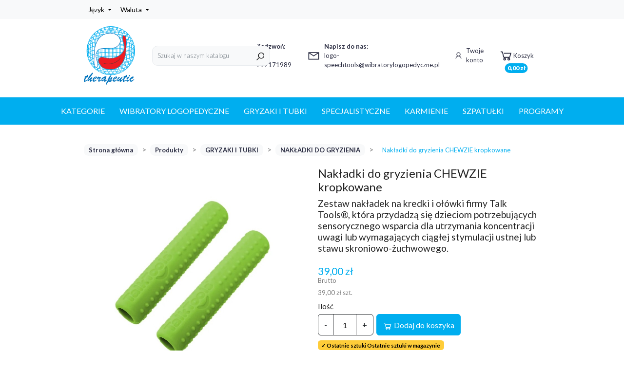

--- FILE ---
content_type: text/html; charset=utf-8
request_url: https://wibratorylogopedyczne.pl/nakladki-do-gryzienia/818-nakladki-do-gryzienia-chewzie-kropkowane.html
body_size: 21166
content:
<!doctype html>
<html lang="pl-PL">

  <head>
    
      
  <meta charset="utf-8">


  <meta http-equiv="x-ua-compatible" content="ie=edge">



  <title>Nakładki do gryzienia CHEWZIE kropkowane</title>
  
    
  
  <meta name="description" content="Sensoryczne nakładki CHEWZIE mogą być używane na 4 różne sposoby, w tym jako uchwyt na ołówek lub gryzak. Odciąża żuchwę i pozwala na koncentracje uwagi">
  <meta name="keywords" content="">
        <link rel="canonical" href="https://wibratorylogopedyczne.pl/nakladki-do-gryzienia/818-nakladki-do-gryzienia-chewzie-kropkowane.html">
    
      
  
  
    <script type="application/ld+json">
  {
    "@context": "https://schema.org",
    "@type": "Organization",
    "name" : "PJtherapeutic Piotr Jaworski",
    "url" : "https://wibratorylogopedyczne.pl/"
         ,"logo": {
        "@type": "ImageObject",
        "url":"https://wibratorylogopedyczne.pl/img/pjtherapeutic-logo-1598516948.jpg"
      }
      }
</script>

<script type="application/ld+json">
  {
    "@context": "https://schema.org",
    "@type": "WebPage",
    "isPartOf": {
      "@type": "WebSite",
      "url":  "https://wibratorylogopedyczne.pl/",
      "name": "PJtherapeutic Piotr Jaworski"
    },
    "name": "Nakładki do gryzienia CHEWZIE kropkowane",
    "url":  "https://wibratorylogopedyczne.pl/nakladki-do-gryzienia/818-nakladki-do-gryzienia-chewzie-kropkowane.html"
  }
</script>


  <script type="application/ld+json">
    {
      "@context": "https://schema.org",
      "@type": "BreadcrumbList",
      "itemListElement": [
                  {
            "@type": "ListItem",
            "position": 1,
            "name": "Strona główna",
            "item": "https://wibratorylogopedyczne.pl/"
          },                  {
            "@type": "ListItem",
            "position": 2,
            "name": "Produkty",
            "item": "https://wibratorylogopedyczne.pl/106-produkty"
          },                  {
            "@type": "ListItem",
            "position": 3,
            "name": "GRYZAKI I TUBKI",
            "item": "https://wibratorylogopedyczne.pl/116-gryzaki-i-tubki"
          },                  {
            "@type": "ListItem",
            "position": 4,
            "name": "NAKŁADKI DO GRYZIENIA",
            "item": "https://wibratorylogopedyczne.pl/145-nakladki-do-gryzienia"
          },                  {
            "@type": "ListItem",
            "position": 5,
            "name": "Nakładki do gryzienia CHEWZIE kropkowane",
            "item": "https://wibratorylogopedyczne.pl/nakladki-do-gryzienia/818-nakladki-do-gryzienia-chewzie-kropkowane.html"
          }              ]
    }
  </script>
  
  
  
  <script type="application/ld+json">
  {
    "@context": "https://schema.org/",
    "@type": "Product",
    "name": "Nakładki do gryzienia CHEWZIE kropkowane",
    "description": "Sensoryczne nakładki CHEWZIE mogą być używane na 4 różne sposoby, w tym jako uchwyt na ołówek lub gryzak. Odciąża żuchwę i pozwala na koncentracje uwagi",
    "category": "NAKŁADKI DO GRYZIENIA",
    "image" :"https://wibratorylogopedyczne.pl/1501-home_default/nakladki-do-gryzienia-chewzie-kropkowane.jpg",    "sku": "NA0016CH-G",
    "mpn": "NA0016CH-G"
        ,
    "brand": {
      "@type": "Brand",
      "name": "PJtherapeutic Piotr Jaworski"
    }
                ,
    "offers": {
      "@type": "Offer",
      "priceCurrency": "PLN",
      "name": "Nakładki do gryzienia CHEWZIE kropkowane",
      "price": "39",
      "url": "https://wibratorylogopedyczne.pl/nakladki-do-gryzienia/818-nakladki-do-gryzienia-chewzie-kropkowane.html",
      "priceValidUntil": "2026-02-06",
              "image": ["https://wibratorylogopedyczne.pl/1501-large_default/nakladki-do-gryzienia-chewzie-kropkowane.jpg"],
            "sku": "NA0016CH-G",
      "mpn": "NA0016CH-G",
                                              "availability": "https://schema.org/InStock",
      "seller": {
        "@type": "Organization",
        "name": "PJtherapeutic Piotr Jaworski"
      }
    }
      }
</script>

  
  
    
  

  
    <meta property="og:title" content="Nakładki do gryzienia CHEWZIE kropkowane" />
    <meta property="og:description" content="Sensoryczne nakładki CHEWZIE mogą być używane na 4 różne sposoby, w tym jako uchwyt na ołówek lub gryzak. Odciąża żuchwę i pozwala na koncentracje uwagi" />
    <meta property="og:url" content="https://wibratorylogopedyczne.pl/nakladki-do-gryzienia/818-nakladki-do-gryzienia-chewzie-kropkowane.html" />
    <meta property="og:site_name" content="PJtherapeutic Piotr Jaworski" />
        



  <meta name="viewport" content="width=device-width, initial-scale=1">



  <link rel="icon" type="image/vnd.microsoft.icon" href="https://wibratorylogopedyczne.pl/img/favicon.ico?1598519372">
  <link rel="shortcut icon" type="image/x-icon" href="https://wibratorylogopedyczne.pl/img/favicon.ico?1598519372">



    <link rel="stylesheet" href="https://wibratorylogopedyczne.pl/themes/atremtech/assets/css/theme.css" type="text/css" media="all">
  <link rel="stylesheet" href="https://wibratorylogopedyczne.pl/modules/ps_socialfollow/views/css/ps_socialfollow.css" type="text/css" media="all">
  <link rel="stylesheet" href="https://wibratorylogopedyczne.pl/modules/payu/css/payu.css" type="text/css" media="all">
  <link rel="stylesheet" href="https://wibratorylogopedyczne.pl/themes/atremtech/modules/ps_searchbar/ps_searchbar.css" type="text/css" media="all">
  <link rel="stylesheet" href="https://wibratorylogopedyczne.pl/modules/paypal/views/css/paypal_fo.css" type="text/css" media="all">
  <link rel="stylesheet" href="https://wibratorylogopedyczne.pl/modules/ets_blog/views/css/owl.carousel.css" type="text/css" media="all">
  <link rel="stylesheet" href="https://wibratorylogopedyczne.pl/modules/ets_blog/views/css/owl.theme.css" type="text/css" media="all">
  <link rel="stylesheet" href="https://wibratorylogopedyczne.pl/modules/ets_blog/views/css/owl.transitions.css" type="text/css" media="all">
  <link rel="stylesheet" href="https://wibratorylogopedyczne.pl/modules/ets_blog/views/css/custom.css" type="text/css" media="all">
  <link rel="stylesheet" href="https://wibratorylogopedyczne.pl/modules/ets_blog/views/css/blog_home.css" type="text/css" media="all">
  <link rel="stylesheet" href="https://wibratorylogopedyczne.pl/js/jquery/ui/themes/base/minified/jquery-ui.min.css" type="text/css" media="all">
  <link rel="stylesheet" href="https://wibratorylogopedyczne.pl/js/jquery/ui/themes/base/minified/jquery.ui.theme.min.css" type="text/css" media="all">
  <link rel="stylesheet" href="https://wibratorylogopedyczne.pl/modules/atremslider/views/css/atremslider.css" type="text/css" media="all">
  <link rel="stylesheet" href="https://wibratorylogopedyczne.pl/modules/ps_imageslider/css/homeslider.css" type="text/css" media="all">
  <link rel="stylesheet" href="https://wibratorylogopedyczne.pl/modules/atremblockcart/views/css/atremblockcartslide.css" type="text/css" media="all">
  <link rel="stylesheet" href="https://wibratorylogopedyczne.pl/modules/atremstickers/views/css/front.css" type="text/css" media="all">




  

  <script type="text/javascript">
        var payuLangId = "pl";
        var payuSFEnabled = false;
        var prestashop = {"cart":{"products":[],"totals":{"total":{"type":"total","label":"Razem","amount":0,"value":"0,00\u00a0z\u0142"},"total_including_tax":{"type":"total","label":"Suma (brutto)","amount":0,"value":"0,00\u00a0z\u0142"},"total_excluding_tax":{"type":"total","label":"Suma (netto)","amount":0,"value":"0,00\u00a0z\u0142"}},"subtotals":{"products":{"type":"products","label":"Produkty","amount":0,"value":"0,00\u00a0z\u0142"},"discounts":null,"shipping":{"type":"shipping","label":"Wysy\u0142ka","amount":0,"value":""},"tax":{"type":"tax","label":"VAT (wliczony)","amount":0,"value":"0,00\u00a0z\u0142"}},"products_count":0,"summary_string":"0 sztuk","vouchers":{"allowed":1,"added":[]},"discounts":[],"minimalPurchase":0,"minimalPurchaseRequired":""},"currency":{"id":1,"name":"Z\u0142oty polski","iso_code":"PLN","iso_code_num":"985","sign":"z\u0142"},"customer":{"lastname":null,"firstname":null,"email":null,"birthday":null,"newsletter":null,"newsletter_date_add":null,"optin":null,"website":null,"company":null,"siret":null,"ape":null,"is_logged":false,"gender":{"type":null,"name":null},"addresses":[]},"country":{"id_zone":"9","id_currency":"0","call_prefix":"48","iso_code":"PL","active":"1","contains_states":"0","need_identification_number":"0","need_zip_code":"1","zip_code_format":"NN-NNN","display_tax_label":"1","name":"Polska","id":14},"language":{"name":"Polski (Polish)","iso_code":"pl","locale":"pl-PL","language_code":"pl","active":"1","is_rtl":"0","date_format_lite":"Y-m-d","date_format_full":"Y-m-d H:i:s","id":1},"page":{"title":"","canonical":"https:\/\/wibratorylogopedyczne.pl\/nakladki-do-gryzienia\/818-nakladki-do-gryzienia-chewzie-kropkowane.html","meta":{"title":"Nak\u0142adki do gryzienia CHEWZIE kropkowane","description":"Sensoryczne nak\u0142adki CHEWZIE mog\u0105 by\u0107 u\u017cywane na 4 r\u00f3\u017cne sposoby, w tym jako uchwyt na o\u0142\u00f3wek lub gryzak. Odci\u0105\u017ca \u017cuchw\u0119 i pozwala na koncentracje uwagi","keywords":"","robots":"index"},"page_name":"product","body_classes":{"lang-pl":true,"lang-rtl":false,"country-PL":true,"currency-PLN":true,"layout-full-width":true,"page-product":true,"tax-display-enabled":true,"page-customer-account":false,"product-id-818":true,"product-Nak\u0142adki do gryzienia CHEWZIE kropkowane":true,"product-id-category-145":true,"product-id-manufacturer-0":true,"product-id-supplier-0":true,"product-available-for-order":true},"admin_notifications":[],"password-policy":{"feedbacks":{"0":"Bardzo s\u0142abe","1":"S\u0142abe","2":"\u015arednia","3":"Silne","4":"Bardzo silne","Straight rows of keys are easy to guess":"Proste kombinacje klawiszy s\u0105 \u0142atwe do odgadni\u0119cia","Short keyboard patterns are easy to guess":"Proste kombinacje przycisk\u00f3w s\u0105 \u0142atwe do odgadni\u0119cia","Use a longer keyboard pattern with more turns":"U\u017cyj d\u0142u\u017cszej i bardziej skomplikowanej kombinacji przycisk\u00f3w","Repeats like \"aaa\" are easy to guess":"Powt\u00f3rzenia typu \u201eaaa\u201d s\u0105 \u0142atwe do odgadni\u0119cia","Repeats like \"abcabcabc\" are only slightly harder to guess than \"abc\"":"Powt\u00f3rzenia takie jak \u201eabcabcabc\u201d s\u0105 tylko nieco trudniejsze do odgadni\u0119cia ni\u017c \u201eabc\u201d","Sequences like abc or 6543 are easy to guess":"Kombinacje takie jak \u201eabc\u201d lub \u201e6543\u201d s\u0105 \u0142atwe do odgadni\u0119cia","Recent years are easy to guess":"Ostatnie lata s\u0105 \u0142atwe do odgadni\u0119cia","Dates are often easy to guess":"Daty s\u0105 cz\u0119sto \u0142atwe do odgadni\u0119cia","This is a top-10 common password":"To jest 10 najcz\u0119\u015bciej u\u017cywanych hase\u0142","This is a top-100 common password":"To jest 100 najcz\u0119\u015bciej u\u017cywanych hase\u0142","This is a very common password":"To bardzo popularne has\u0142o","This is similar to a commonly used password":"Jest to podobne do powszechnie u\u017cywanego has\u0142a","A word by itself is easy to guess":"Samo s\u0142owo jest \u0142atwe do odgadni\u0119cia","Names and surnames by themselves are easy to guess":"Same imiona i nazwiska s\u0105 \u0142atwe do odgadni\u0119cia","Common names and surnames are easy to guess":"Popularne imiona i nazwiska s\u0105 \u0142atwe do odgadni\u0119cia","Use a few words, avoid common phrases":"U\u017cyj kilku s\u0142\u00f3w, unikaj popularnych zwrot\u00f3w","No need for symbols, digits, or uppercase letters":"Nie potrzebujesz symboli, cyfr ani wielkich liter","Avoid repeated words and characters":"Unikaj powtarzaj\u0105cych si\u0119 s\u0142\u00f3w i znak\u00f3w","Avoid sequences":"Unikaj sekwencji","Avoid recent years":"Unikaj ostatnich lat","Avoid years that are associated with you":"Unikaj lat, kt\u00f3re s\u0105 z Tob\u0105 zwi\u0105zane","Avoid dates and years that are associated with you":"Unikaj dat i lat, kt\u00f3re s\u0105 z Tob\u0105 powi\u0105zane","Capitalization doesn't help very much":"Wielkie litery nie s\u0105 zbytnio pomocne","All-uppercase is almost as easy to guess as all-lowercase":"Wpisywanie wielkich liter jest prawie tak samo \u0142atwe do odgadni\u0119cia jak wpisywanie ma\u0142ych liter","Reversed words aren't much harder to guess":"Odwr\u00f3cone s\u0142owa nie s\u0105 du\u017co trudniejsze do odgadni\u0119cia","Predictable substitutions like '@' instead of 'a' don't help very much":"Przewidywalne zamienniki, takie jak \u201e@\u201d zamiast \u201ea\u201d, nie s\u0105 zbyt pomocne","Add another word or two. Uncommon words are better.":"Dodaj kolejne s\u0142owo lub dwa. Nietypowe s\u0142owa s\u0105 lepsze."}}},"shop":{"name":"PJtherapeutic Piotr Jaworski","logo":"https:\/\/wibratorylogopedyczne.pl\/img\/pjtherapeutic-logo-1598516948.jpg","stores_icon":"https:\/\/wibratorylogopedyczne.pl\/img\/logo_stores.png","favicon":"https:\/\/wibratorylogopedyczne.pl\/img\/favicon.ico"},"core_js_public_path":"\/themes\/","urls":{"base_url":"https:\/\/wibratorylogopedyczne.pl\/","current_url":"https:\/\/wibratorylogopedyczne.pl\/nakladki-do-gryzienia\/818-nakladki-do-gryzienia-chewzie-kropkowane.html","shop_domain_url":"https:\/\/wibratorylogopedyczne.pl","img_ps_url":"https:\/\/wibratorylogopedyczne.pl\/img\/","img_cat_url":"https:\/\/wibratorylogopedyczne.pl\/img\/c\/","img_lang_url":"https:\/\/wibratorylogopedyczne.pl\/img\/l\/","img_prod_url":"https:\/\/wibratorylogopedyczne.pl\/img\/p\/","img_manu_url":"https:\/\/wibratorylogopedyczne.pl\/img\/m\/","img_sup_url":"https:\/\/wibratorylogopedyczne.pl\/img\/su\/","img_ship_url":"https:\/\/wibratorylogopedyczne.pl\/img\/s\/","img_store_url":"https:\/\/wibratorylogopedyczne.pl\/img\/st\/","img_col_url":"https:\/\/wibratorylogopedyczne.pl\/img\/co\/","img_url":"https:\/\/wibratorylogopedyczne.pl\/themes\/atremtech\/assets\/img\/","css_url":"https:\/\/wibratorylogopedyczne.pl\/themes\/atremtech\/assets\/css\/","js_url":"https:\/\/wibratorylogopedyczne.pl\/themes\/atremtech\/assets\/js\/","pic_url":"https:\/\/wibratorylogopedyczne.pl\/upload\/","theme_assets":"https:\/\/wibratorylogopedyczne.pl\/themes\/atremtech\/assets\/","theme_dir":"https:\/\/wibratorylogopedyczne.pl\/themes\/atremtech\/","pages":{"address":"https:\/\/wibratorylogopedyczne.pl\/adres","addresses":"https:\/\/wibratorylogopedyczne.pl\/adresy","authentication":"https:\/\/wibratorylogopedyczne.pl\/logowanie","manufacturer":"https:\/\/wibratorylogopedyczne.pl\/marki","cart":"https:\/\/wibratorylogopedyczne.pl\/koszyk","category":"https:\/\/wibratorylogopedyczne.pl\/index.php?controller=category","cms":"https:\/\/wibratorylogopedyczne.pl\/index.php?controller=cms","contact":"https:\/\/wibratorylogopedyczne.pl\/kontakt","discount":"https:\/\/wibratorylogopedyczne.pl\/rabaty","guest_tracking":"https:\/\/wibratorylogopedyczne.pl\/sledzenie-zamowien-gosci","history":"https:\/\/wibratorylogopedyczne.pl\/historia-zamowien","identity":"https:\/\/wibratorylogopedyczne.pl\/dane-osobiste","index":"https:\/\/wibratorylogopedyczne.pl\/","my_account":"https:\/\/wibratorylogopedyczne.pl\/moje-konto","order_confirmation":"https:\/\/wibratorylogopedyczne.pl\/potwierdzenie-zamowienia","order_detail":"https:\/\/wibratorylogopedyczne.pl\/index.php?controller=order-detail","order_follow":"https:\/\/wibratorylogopedyczne.pl\/sledzenie-zamowienia","order":"https:\/\/wibratorylogopedyczne.pl\/zamowienie","order_return":"https:\/\/wibratorylogopedyczne.pl\/index.php?controller=order-return","order_slip":"https:\/\/wibratorylogopedyczne.pl\/potwierdzenie-zwrotu","pagenotfound":"https:\/\/wibratorylogopedyczne.pl\/nie-znaleziono-strony","password":"https:\/\/wibratorylogopedyczne.pl\/odzyskiwanie-hasla","pdf_invoice":"https:\/\/wibratorylogopedyczne.pl\/index.php?controller=pdf-invoice","pdf_order_return":"https:\/\/wibratorylogopedyczne.pl\/index.php?controller=pdf-order-return","pdf_order_slip":"https:\/\/wibratorylogopedyczne.pl\/index.php?controller=pdf-order-slip","prices_drop":"https:\/\/wibratorylogopedyczne.pl\/promocje","product":"https:\/\/wibratorylogopedyczne.pl\/index.php?controller=product","registration":"https:\/\/wibratorylogopedyczne.pl\/index.php?controller=registration","search":"https:\/\/wibratorylogopedyczne.pl\/szukaj","sitemap":"https:\/\/wibratorylogopedyczne.pl\/mapa-strony","stores":"https:\/\/wibratorylogopedyczne.pl\/nasze-sklepy","supplier":"https:\/\/wibratorylogopedyczne.pl\/dostawcy","new_products":"https:\/\/wibratorylogopedyczne.pl\/nowe-produkty","brands":"https:\/\/wibratorylogopedyczne.pl\/marki","register":"https:\/\/wibratorylogopedyczne.pl\/index.php?controller=registration","order_login":"https:\/\/wibratorylogopedyczne.pl\/zamowienie?login=1"},"alternative_langs":[],"actions":{"logout":"https:\/\/wibratorylogopedyczne.pl\/?mylogout="},"no_picture_image":{"bySize":{"small_default":{"url":"https:\/\/wibratorylogopedyczne.pl\/img\/p\/pl-default-small_default.jpg","width":98,"height":98},"cart_default":{"url":"https:\/\/wibratorylogopedyczne.pl\/img\/p\/pl-default-cart_default.jpg","width":125,"height":125},"home_default":{"url":"https:\/\/wibratorylogopedyczne.pl\/img\/p\/pl-default-home_default.jpg","width":350,"height":250},"medium_default":{"url":"https:\/\/wibratorylogopedyczne.pl\/img\/p\/pl-default-medium_default.jpg","width":452,"height":452},"large_default":{"url":"https:\/\/wibratorylogopedyczne.pl\/img\/p\/pl-default-large_default.jpg","width":800,"height":800}},"small":{"url":"https:\/\/wibratorylogopedyczne.pl\/img\/p\/pl-default-small_default.jpg","width":98,"height":98},"medium":{"url":"https:\/\/wibratorylogopedyczne.pl\/img\/p\/pl-default-home_default.jpg","width":350,"height":250},"large":{"url":"https:\/\/wibratorylogopedyczne.pl\/img\/p\/pl-default-large_default.jpg","width":800,"height":800},"legend":""}},"configuration":{"display_taxes_label":true,"display_prices_tax_incl":true,"is_catalog":false,"show_prices":true,"opt_in":{"partner":false},"quantity_discount":{"type":"discount","label":"Rabat Jednostkowy"},"voucher_enabled":1,"return_enabled":0},"field_required":[],"breadcrumb":{"links":[{"title":"Strona g\u0142\u00f3wna","url":"https:\/\/wibratorylogopedyczne.pl\/"},{"title":"Produkty","url":"https:\/\/wibratorylogopedyczne.pl\/106-produkty"},{"title":"GRYZAKI I TUBKI","url":"https:\/\/wibratorylogopedyczne.pl\/116-gryzaki-i-tubki"},{"title":"NAK\u0141ADKI DO GRYZIENIA","url":"https:\/\/wibratorylogopedyczne.pl\/145-nakladki-do-gryzienia"},{"title":"Nak\u0142adki do gryzienia CHEWZIE kropkowane","url":"https:\/\/wibratorylogopedyczne.pl\/nakladki-do-gryzienia\/818-nakladki-do-gryzienia-chewzie-kropkowane.html"}],"count":5},"link":{"protocol_link":"https:\/\/","protocol_content":"https:\/\/"},"time":1769087171,"static_token":"fbbb8e629b0575861f104549af89690a","token":"8c32e1d93bcfbe47c59477d1b1772a0d","debug":false};
        var psemailsubscription_subscription = "https:\/\/wibratorylogopedyczne.pl\/module\/ps_emailsubscription\/subscription";
      </script>



  <!-- emarketing start -->


<script>
var emarketingGoogleViewItem = function() {};
document.addEventListener('DOMContentLoaded', emarketingGoogleViewItem);
document.addEventListener('DOMContentLoaded', function(event) { prestashop.on('updatedProduct', emarketingGoogleViewItem)});
</script>
<script>
var emarketingGoogleAdd2Cart = function() { document.querySelectorAll('.add-to-cart, #add_to_cart button, #add_to_cart a, #add_to_cart input').forEach(function(a){
a.addEventListener('click', function(){});});};
document.addEventListener('DOMContentLoaded', emarketingGoogleAdd2Cart);
document.addEventListener('DOMContentLoaded', function(event) { prestashop.on('updatedProduct', emarketingGoogleAdd2Cart)});
</script>

<script>
var emarketingFBViewContent = function() {};
document.addEventListener('DOMContentLoaded', emarketingFBViewContent);
document.addEventListener('DOMContentLoaded', function(event) { prestashop.on('updatedProduct', emarketingFBViewContent)});
</script>
<script>
var emarketingFBAdd2Cart = function() { document.querySelectorAll('.add-to-cart, #add_to_cart button, #add_to_cart a, #add_to_cart input').forEach(function(a){
a.addEventListener('click', function(){});});};
document.addEventListener('DOMContentLoaded', emarketingFBAdd2Cart);
document.addEventListener('DOMContentLoaded', function(event) { prestashop.on('updatedProduct', emarketingFBAdd2Cart)});
</script>

<script>
var emarketingBingViewItem = function() {};
document.addEventListener('DOMContentLoaded', emarketingBingViewItem);
document.addEventListener('DOMContentLoaded', function(event) { prestashop.on('updatedProduct', emarketingBingViewItem)});
</script>
<script>
var emarketingBingAdd2Cart = function() { document.querySelectorAll('.add-to-cart, #add_to_cart button, #add_to_cart a, #add_to_cart input').forEach(function(a){
a.addEventListener('click', function(){});});};
document.addEventListener('DOMContentLoaded', emarketingBingAdd2Cart);
document.addEventListener('DOMContentLoaded', function(event) { prestashop.on('updatedProduct', emarketingBingAdd2Cart)});
</script>
<!-- emarketing end -->



    
  <meta property="og:type" content="product">
      <meta property="og:image" content="https://wibratorylogopedyczne.pl/1501-large_default/nakladki-do-gryzienia-chewzie-kropkowane.jpg">
  
      <meta property="product:pretax_price:amount" content="31.707317">
    <meta property="product:pretax_price:currency" content="PLN">
    <meta property="product:price:amount" content="39">
    <meta property="product:price:currency" content="PLN">
    
  </head>

  <body id="product" class="lang-pl country-pl currency-pln layout-full-width page-product tax-display-enabled product-id-818 product-nakladki-do-gryzienia-chewzie-kropkowane product-id-category-145 product-id-manufacturer-0 product-id-supplier-0 product-available-for-order">

    
      
    

    <main>
      
              

      <header id="header">
        
          
  <div class="top-wrapper">
    <div class="container">
      <div class="nav1 gap-3">
        <div class="language-selector dropdown js-dropdown">
  <button class="btn btn-light btn-sm dropdown-toggle py-0" type="button" data-bs-toggle="dropdown"
    aria-expanded="false" aria-label="Język">
    Język
  </button>
  <ul class="dropdown-menu">
    <li>
      <a href="https://wibratorylogopedyczne.pl/" class="dropdown-item"><img class="lang-flag"
          src="https://wibratorylogopedyczne.pl/img/l/1.jpg" />Polski</a>
    </li>
    <li>
      <a href="https://logopedicke.cz/" class="dropdown-item"><img class="lang-flag"
          src="https://logopedicke.cz/img/l/2.jpg" />Čeština</a>
    </li>
    <li class="current">
      <a href="https://speechtools.eu/" class="dropdown-item"><img class="lang-flag"
          src="https://speechtools.eu/img/l/4.jpg" />English</a>
    </li>
  </ul>
</div>
<div class="currency-selector dropdown js-dropdown">
  <button class="btn btn-light btn-sm dropdown-toggle py-0" type="button" data-bs-toggle="dropdown"
    aria-expanded="false" aria-label="Lista rozwijana walut">
    <span id="currency-selector-label">Waluta</span>

  </button>
  <ul class="dropdown-menu">

    
              <li  class="current" >
          <a title="Złoty polski" rel="nofollow" href="https://wibratorylogopedyczne.pl/nakladki-do-gryzienia/818-nakladki-do-gryzienia-chewzie-kropkowane.html?SubmitCurrency=1&amp;id_currency=1"
            class="dropdown-item">PLN zł</a>
        </li>
      
      </ul>
</div>

      </div>
      <div class="banner-wrapper">
        
      </div>
    </div>
  </div>

<div class="header-wrapper container" id="header-wrapper">

  <div class="logo">
          
  <a href="https://wibratorylogopedyczne.pl/">
    <img
      class="logo img-fluid"
      src="https://wibratorylogopedyczne.pl/img/pjtherapeutic-logo-1598516948.jpg"
      alt="PJtherapeutic Piotr Jaworski"
      width="105"
      height="120">
  </a>

        </div>
  <div id="search_widget" class="search-widget" data-search-controller-url="//wibratorylogopedyczne.pl/szukaj">
  <form method="get" action="//wibratorylogopedyczne.pl/szukaj" class="search-widget__group">
    <input type="hidden" name="controller" value="search">
    <input type="text" class="form-control" name="s" value=""
      placeholder="Szukaj w naszym katalogu"
      aria-label="Szukaj">
    <button type="submit" class="btn btn-unstyle">
      <svg xmlns="http://www.w3.org/2000/svg" viewBox="0 0 32 32"><path d="M 19 3 C 13.488281 3 9 7.488281 9 13 C 9 15.394531 9.839844 17.589844 11.25 19.3125 L 3.28125 27.28125 L 4.71875 28.71875 L 12.6875 20.75 C 14.410156 22.160156 16.605469 23 19 23 C 24.511719 23 29 18.511719 29 13 C 29 7.488281 24.511719 3 19 3 Z M 19 5 C 23.429688 5 27 8.570313 27 13 C 27 17.429688 23.429688 21 19 21 C 14.570313 21 11 17.429688 11 13 C 11 8.570313 14.570313 5 19 5 Z"/></svg>
    </button>
  </form>
</div>
    <div class="nav2 hstack gap-1">
    <div class="menu">
      <button class="btn btn-outline-primary btn-header d-flex d-md-none" type="button" data-bs-toggle="offcanvas"
        data-bs-target="#mainMenu"
        aria-controls="mainMenu"><svg xmlns="http://www.w3.org/2000/svg" viewBox="0 0 32 32"><path d="M 4 7 L 4 9 L 28 9 L 28 7 Z M 4 15 L 4 17 L 28 17 L 28 15 Z M 4 23 L 4 25 L 28 25 L 28 23 Z"/></svg> Menu</button>

    </div>
    <div class="d-none d-md-flex gap-3" id="contact-link">
      
    <a href="tel:+48797171989" class="btn btn-outline-primary btn-header text-start">
      <svg xmlns="http://www.w3.org/2000/svg" viewBox="0 0 32 32"><path d="M 8.65625 3 C 8.132813 3 7.617188 3.1875 7.1875 3.53125 L 7.125 3.5625 L 7.09375 3.59375 L 3.96875 6.8125 L 4 6.84375 C 3.035156 7.734375 2.738281 9.066406 3.15625 10.21875 C 3.160156 10.226563 3.152344 10.242188 3.15625 10.25 C 4.003906 12.675781 6.171875 17.359375 10.40625 21.59375 C 14.65625 25.84375 19.402344 27.925781 21.75 28.84375 L 21.78125 28.84375 C 22.996094 29.25 24.3125 28.960938 25.25 28.15625 L 28.40625 25 C 29.234375 24.171875 29.234375 22.734375 28.40625 21.90625 L 24.34375 17.84375 L 24.3125 17.78125 C 23.484375 16.953125 22.015625 16.953125 21.1875 17.78125 L 19.1875 19.78125 C 18.464844 19.433594 16.742188 18.542969 15.09375 16.96875 C 13.457031 15.40625 12.621094 13.609375 12.3125 12.90625 L 14.3125 10.90625 C 15.152344 10.066406 15.167969 8.667969 14.28125 7.84375 L 14.3125 7.8125 L 14.21875 7.71875 L 10.21875 3.59375 L 10.1875 3.5625 L 10.125 3.53125 C 9.695313 3.1875 9.179688 3 8.65625 3 Z M 8.65625 5 C 8.730469 5 8.804688 5.035156 8.875 5.09375 L 12.875 9.1875 L 12.96875 9.28125 C 12.960938 9.273438 13.027344 9.378906 12.90625 9.5 L 10.40625 12 L 9.9375 12.4375 L 10.15625 13.0625 C 10.15625 13.0625 11.304688 16.136719 13.71875 18.4375 L 13.9375 18.625 C 16.261719 20.746094 19 21.90625 19 21.90625 L 19.625 22.1875 L 22.59375 19.21875 C 22.765625 19.046875 22.734375 19.046875 22.90625 19.21875 L 27 23.3125 C 27.171875 23.484375 27.171875 23.421875 27 23.59375 L 23.9375 26.65625 C 23.476563 27.050781 22.988281 27.132813 22.40625 26.9375 C 20.140625 26.046875 15.738281 24.113281 11.8125 20.1875 C 7.855469 16.230469 5.789063 11.742188 5.03125 9.5625 C 4.878906 9.15625 4.988281 8.554688 5.34375 8.25 L 5.40625 8.1875 L 8.4375 5.09375 C 8.507813 5.035156 8.582031 5 8.65625 5 Z"/></svg>      <span class="ms-2"><b>Zadzwoń: </b><br/>+48 797171989
      </span>
    </a>
        <a href="mailto:logo-speechtools@wibratorylogopedyczne.pl" class="btn btn-outline-primary btn-header text-start">
      <svg xmlns="http://www.w3.org/2000/svg" viewBox="0 0 32 32"><path d="M 3 8 L 3 26 L 29 26 L 29 8 Z M 7.3125 10 L 24.6875 10 L 16 15.78125 Z M 5 10.875 L 15.4375 17.84375 L 16 18.1875 L 16.5625 17.84375 L 27 10.875 L 27 24 L 5 24 Z"/></svg>      <span class="ms-2"><b>Napisz do nas:</b><br />
        logo-speechtools@wibratorylogopedyczne.pl</span>
    </a>
  
</div><div class="dropdown account">
      <a class="btn btn-outline-primary btn-header" rel="nofollow" href="https://wibratorylogopedyczne.pl/logowanie">
      <svg xmlns="http://www.w3.org/2000/svg" viewBox="0 0 32 32"><path d="M 16 5 C 12.144531 5 9 8.144531 9 12 C 9 14.410156 10.230469 16.550781 12.09375 17.8125 C 8.527344 19.34375 6 22.882813 6 27 L 8 27 C 8 22.570313 11.570313 19 16 19 C 20.429688 19 24 22.570313 24 27 L 26 27 C 26 22.882813 23.472656 19.34375 19.90625 17.8125 C 21.769531 16.550781 23 14.410156 23 12 C 23 8.144531 19.855469 5 16 5 Z M 16 7 C 18.773438 7 21 9.226563 21 12 C 21 14.773438 18.773438 17 16 17 C 13.226563 17 11 14.773438 11 12 C 11 9.226563 13.226563 7 16 7 Z"/></svg>      Twoje konto
    </a>
  </div>  <div class="blockcart cart" data-refresh-url="//wibratorylogopedyczne.pl/module/atremblockcart/ajax">

    <button rel="nofollow" href="//wibratorylogopedyczne.pl/koszyk?action=show" class="cart-preview btn btn-outline-primary btn-header" type="button"
      data-bs-toggle="offcanvas" data-bs-target="#slideCart" aria-controls="slideCart">
      <svg xmlns="http://www.w3.org/2000/svg" viewBox="0 0 32 32"><path d="M 5 7 C 4.449219 7 4 7.449219 4 8 C 4 8.550781 4.449219 9 5 9 L 7.21875 9 L 9.84375 19.5 C 10.066406 20.390625 10.863281 21 11.78125 21 L 23.25 21 C 24.152344 21 24.917969 20.402344 25.15625 19.53125 L 27.75 10 L 11 10 L 11.5 12 L 25.15625 12 L 23.25 19 L 11.78125 19 L 9.15625 8.5 C 8.933594 7.609375 8.136719 7 7.21875 7 Z M 22 21 C 20.355469 21 19 22.355469 19 24 C 19 25.644531 20.355469 27 22 27 C 23.644531 27 25 25.644531 25 24 C 25 22.355469 23.644531 21 22 21 Z M 13 21 C 11.355469 21 10 22.355469 10 24 C 10 25.644531 11.355469 27 13 27 C 14.644531 27 16 25.644531 16 24 C 16 22.355469 14.644531 21 13 21 Z M 13 23 C 13.5625 23 14 23.4375 14 24 C 14 24.5625 13.5625 25 13 25 C 12.4375 25 12 24.5625 12 24 C 12 23.4375 12.4375 23 13 23 Z M 22 23 C 22.5625 23 23 23.4375 23 24 C 23 24.5625 22.5625 25 22 25 C 21.4375 25 21 24.5625 21 24 C 21 23.4375 21.4375 23 22 23 Z"/></svg>      Koszyk
      <span class="totals">0,00 zł</span>
          </button>
    <div class="offcanvas offcanvas-end" tabindex="-1" id="slideCart" aria-labelledby="slideCart">
      <div class="offcanvas-header">
        <h5 class="offcanvas-title" id="offcanvasExampleLabel">Koszyk</h5>
        <button type="button" class="btn-close" data-bs-dismiss="offcanvas" aria-label="Close"></button>
      </div>
      <div class="offcanvas-body slideCart">
                  <div class="slideCart__totals">
            <div class="cart-total">
              Koszyk jest pusty
            </div>
            <div class="cart-subtotal">
              Sprawdź nasze propozyje
            </div>
            <a href="https://wibratorylogopedyczne.pl/promocje" data-depth="0" class="btn btn-outline-dark btn-sm btn-block">

              Promocje
            </a>

            <a href="https://wibratorylogopedyczne.pl/nowe-produkty" data-depth="0" class="btn btn-outline-dark btn-sm btn-block">

              Nowe produkty
            </a>
          </div>
        
      </div>
    </div>

</div>
  </div>

</div>
</div>
<div class="offcanvas offcanvas-start" tabindex="-1" id="mainMenu" aria-labelledby="mainMenu">
  <div class="offcanvas-header">
    <h5 class="offcanvas-title" id="offcanvasExampleLabel">Menu</h5>
    <button type="button" class="btn-close" data-bs-dismiss="offcanvas" aria-label="Close"></button>
  </div>
  <div class="offcanvas-body">
    <div class="nav1" id="_mobile_nav"></div>

    <div id="_mobile_menu"></div>
  </div>
</div>
<div class="desktopMenuWrapper">
  <div id="_desktop_menu">


                    <ul class="mM " id="top-menu"
     data-depth="0">
              <li class="mM__li " data-id="category-106">

        <a href="https://wibratorylogopedyczne.pl/106-produkty" data-depth="0"
          class="mM__a ">
          
          Kategorie
                      <span class="mM__open"><svg xmlns="http://www.w3.org/2000/svg" width="24" height="24"
                viewBox="0 0 24 24" fill="none" stroke="currentColor" stroke-width="2" stroke-linecap="round"
                stroke-linejoin="round" class="lucide lucide-chevron-down">
                <path d="m6 9 6 6 6-6"></path>
              </svg></span>
          
        </a>

                  

                    <ul class="sM sM__hasChildren" id="category-106" 
     data-depth="1">
              <li class="sM__li " data-id="category-112">

        <a href="https://wibratorylogopedyczne.pl/112-higiena-i-dezynfekcja" data-depth="1"
          class="sM__a ">
          
          HIGIENA I DEZYNFEKCJA
                      <span></span>
          
        </a>

                  

                    <ul class="sM sM__hasChildren" id="category-112" 
     data-depth="2">
              <li class="sM__li " data-id="category-113">

        <a href="https://wibratorylogopedyczne.pl/113-akcesoria" data-depth="2"
          class="sM__a ">
          
          AKCESORIA
                      <span></span>
          
        </a>

        

      </li>

          <li class="sM__li " data-id="category-135">

        <a href="https://wibratorylogopedyczne.pl/135-rekawiczki" data-depth="2"
          class="sM__a ">
          
          RĘKAWICZKI
                      <span></span>
          
        </a>

        

      </li>

          <li class="sM__li " data-id="category-143">

        <a href="https://wibratorylogopedyczne.pl/143-do-dezynfekcji" data-depth="2"
          class="sM__a ">
          
          DO DEZYNFEKCJI
                      <span></span>
          
        </a>

        

      </li>

      </ul>


        

      </li>

          <li class="sM__li " data-id="category-116">

        <a href="https://wibratorylogopedyczne.pl/116-gryzaki-i-tubki" data-depth="1"
          class="sM__a ">
          
          GRYZAKI I TUBKI
                      <span></span>
          
        </a>

                  

                    <ul class="sM sM__hasChildren" id="category-116" 
     data-depth="2">
              <li class="sM__li " data-id="category-117">

        <a href="https://wibratorylogopedyczne.pl/117-inne-gryzaki" data-depth="2"
          class="sM__a ">
          
          INNE GRYZAKI
                      <span></span>
          
        </a>

        

      </li>

          <li class="sM__li " data-id="category-129">

        <a href="https://wibratorylogopedyczne.pl/129-ark" data-depth="2"
          class="sM__a ">
          
          ARK
                      <span></span>
          
        </a>

        

      </li>

          <li class="sM__li " data-id="category-130">

        <a href="https://wibratorylogopedyczne.pl/130-beckman" data-depth="2"
          class="sM__a ">
          
          BECKMAN
                      <span></span>
          
        </a>

        

      </li>

          <li class="sM__li " data-id="category-144">

        <a href="https://wibratorylogopedyczne.pl/144-naszyjniki-i-bransoletki-ark" data-depth="2"
          class="sM__a ">
          
          NASZYJNIKI I BRANSOLETKI ARK
                      <span></span>
          
        </a>

        

      </li>

          <li class="sM__li " data-id="category-145">

        <a href="https://wibratorylogopedyczne.pl/145-nakladki-do-gryzienia" data-depth="2"
          class="sM__a ">
          
          NAKŁADKI DO GRYZIENIA
                      <span></span>
          
        </a>

        

      </li>

          <li class="sM__li " data-id="category-134">

        <a href="https://wibratorylogopedyczne.pl/134-tubki-zuchwowe" data-depth="2"
          class="sM__a ">
          
          TUBKI ŻUCHWOWE
                      <span></span>
          
        </a>

        

      </li>

      </ul>


        

      </li>

          <li class="sM__li " data-id="category-120">

        <a href="https://wibratorylogopedyczne.pl/120-specjalistyczne" data-depth="1"
          class="sM__a ">
          
          SPECJALISTYCZNE
                      <span></span>
          
        </a>

                  

                    <ul class="sM sM__hasChildren" id="category-120" 
     data-depth="2">
              <li class="sM__li " data-id="category-121">

        <a href="https://wibratorylogopedyczne.pl/121-miofunkcjonalne" data-depth="2"
          class="sM__a ">
          
          MIOFUNKCJONALNE
                      <span></span>
          
        </a>

        

      </li>

          <li class="sM__li " data-id="category-122">

        <a href="https://wibratorylogopedyczne.pl/122-do-cwiczen-oddechowych" data-depth="2"
          class="sM__a ">
          
          DO ĆWICZEŃ ODDECHOWYCH
                      <span></span>
          
        </a>

        

      </li>

          <li class="sM__li " data-id="category-137">

        <a href="https://wibratorylogopedyczne.pl/137-pomoce-specjalistyczne" data-depth="2"
          class="sM__a ">
          
          POMOCE SPECJALISTYCZNE
                      <span></span>
          
        </a>

        

      </li>

          <li class="sM__li " data-id="category-140">

        <a href="https://wibratorylogopedyczne.pl/140-diagnostyczne" data-depth="2"
          class="sM__a ">
          
          DIAGNOSTYCZNE
                      <span></span>
          
        </a>

        

      </li>

          <li class="sM__li " data-id="category-153">

        <a href="https://wibratorylogopedyczne.pl/153-plytki-przedsionkowe-i-korektory-zgryzu" data-depth="2"
          class="sM__a ">
          
          PŁYTKI PRZEDSIONKOWE I KOREKTORY ZGRYZU
                      <span></span>
          
        </a>

        

      </li>

          <li class="sM__li " data-id="category-154">

        <a href="https://wibratorylogopedyczne.pl/154-sensoryczne" data-depth="2"
          class="sM__a ">
          
          SENSORYCZNE
                      <span></span>
          
        </a>

        

      </li>

      </ul>


        

      </li>

          <li class="sM__li " data-id="category-123">

        <a href="https://wibratorylogopedyczne.pl/123-mala-motoryka" data-depth="1"
          class="sM__a ">
          
          MAŁA MOTORYKA
                      <span></span>
          
        </a>

                  

                    <ul class="sM sM__hasChildren" id="category-123" 
     data-depth="2">
              <li class="sM__li " data-id="category-124">

        <a href="https://wibratorylogopedyczne.pl/124-wibratory-grafomotoryczne" data-depth="2"
          class="sM__a ">
          
          WIBRATORY GRAFOMOTORYCZNE
                      <span></span>
          
        </a>

        

      </li>

          <li class="sM__li " data-id="category-126">

        <a href="https://wibratorylogopedyczne.pl/126-do-cwiczen-reki-i-palcow" data-depth="2"
          class="sM__a ">
          
          DO ĆWICZEŃ RĘKI I PALCÓW
                      <span></span>
          
        </a>

        

      </li>

          <li class="sM__li " data-id="category-152">

        <a href="https://wibratorylogopedyczne.pl/152-nakladki-na-olowki-i-kredki" data-depth="2"
          class="sM__a ">
          
          NAKŁADKI NA OłÓWKI I KREDKI
                      <span></span>
          
        </a>

        

      </li>

      </ul>


        

      </li>

          <li class="sM__li " data-id="category-127">

        <a href="https://wibratorylogopedyczne.pl/127-programy" data-depth="1"
          class="sM__a ">
          
          PROGRAMY
                      <span></span>
          
        </a>

                  

                    <ul class="sM sM__hasChildren" id="category-127" 
     data-depth="2">
              <li class="sM__li " data-id="category-136">

        <a href="https://wibratorylogopedyczne.pl/136-terapia-pozycji-oralnej-talk-tools" data-depth="2"
          class="sM__a ">
          
          TERAPIA POZYCJI ORALNEJ TALK TOOLS
                      <span></span>
          
        </a>

        

      </li>

          <li class="sM__li " data-id="category-141">

        <a href="https://wibratorylogopedyczne.pl/141-wydawnictwa-anglojezyczne" data-depth="2"
          class="sM__a ">
          
          WYDAWNICTWA ANGLOJĘZYCZNE
                      <span></span>
          
        </a>

        

      </li>

          <li class="sM__li " data-id="category-142">

        <a href="https://wibratorylogopedyczne.pl/142-inne-slomki-i-akcesoria" data-depth="2"
          class="sM__a ">
          
          INNE SŁOMKI I AKCESORIA
                      <span></span>
          
        </a>

        

      </li>

          <li class="sM__li " data-id="category-171">

        <a href="https://wibratorylogopedyczne.pl/171-wydawnictwa-logopedyczne" data-depth="2"
          class="sM__a ">
          
          WYDAWNICTWA LOGOPEDYCZNE
                      <span></span>
          
        </a>

        

      </li>

      </ul>


        

      </li>

          <li class="sM__li " data-id="category-131">

        <a href="https://wibratorylogopedyczne.pl/131-karmienie" data-depth="1"
          class="sM__a ">
          
          KARMIENIE
                      <span></span>
          
        </a>

                  

                    <ul class="sM sM__hasChildren" id="category-131" 
     data-depth="2">
              <li class="sM__li " data-id="category-133">

        <a href="https://wibratorylogopedyczne.pl/133-lyzeczki" data-depth="2"
          class="sM__a ">
          
          ŁYŻECZKI
                      <span></span>
          
        </a>

        

      </li>

          <li class="sM__li " data-id="category-132">

        <a href="https://wibratorylogopedyczne.pl/132-kubeczki-i-butelki" data-depth="2"
          class="sM__a ">
          
          KUBECZKI I BUTELKI
                      <span></span>
          
        </a>

        

      </li>

      </ul>


        

      </li>

          <li class="sM__li " data-id="category-138">

        <a href="https://wibratorylogopedyczne.pl/138-sluch-i-mowa" data-depth="1"
          class="sM__a ">
          
          SŁUCH I MOWA
                      <span></span>
          
        </a>

                  

                    <ul class="sM sM__hasChildren" id="category-138" 
     data-depth="2">
              <li class="sM__li " data-id="category-139">

        <a href="https://wibratorylogopedyczne.pl/139-pomoce-do-cwiczenia-sluchu-i-mowy" data-depth="2"
          class="sM__a ">
          
          POMOCE DO ĆWICZENIA SŁUCHU I MOWY
                      <span></span>
          
        </a>

        

      </li>

      </ul>


        

      </li>

          <li class="sM__li " data-id="category-158">

        <a href="https://wibratorylogopedyczne.pl/158-szpatulki" data-depth="1"
          class="sM__a ">
          
          SZPATUŁKI
                      <span></span>
          
        </a>

                  

                    <ul class="sM sM__hasChildren" id="category-158" 
     data-depth="2">
              <li class="sM__li " data-id="category-159">

        <a href="https://wibratorylogopedyczne.pl/159-szpatulki-do-masazu" data-depth="2"
          class="sM__a ">
          
          SZPATUŁKI DO MASAŻU
                      <span></span>
          
        </a>

        

      </li>

          <li class="sM__li " data-id="category-160">

        <a href="https://wibratorylogopedyczne.pl/160-szpatulki-plaskie" data-depth="2"
          class="sM__a ">
          
          SZPATUŁKI PŁASKIE
                      <span></span>
          
        </a>

        

      </li>

          <li class="sM__li " data-id="category-161">

        <a href="https://wibratorylogopedyczne.pl/161-ora-light" data-depth="2"
          class="sM__a ">
          
          ORA LIGHT
                      <span></span>
          
        </a>

        

      </li>

      </ul>


        

      </li>

          <li class="sM__li " data-id="category-168">

        <a href="https://wibratorylogopedyczne.pl/168-polecane" data-depth="1"
          class="sM__a ">
          
          POLECANE
                      <span></span>
          
        </a>

        

      </li>

          <li class="sM__li " data-id="category-110">

        <a href="https://wibratorylogopedyczne.pl/110-wibratory-logopedyczne" data-depth="1"
          class="sM__a ">
          
          WIBRATORY LOGOPEDYCZNE
                      <span></span>
          
        </a>

                  

                    <ul class="sM sM__hasChildren" id="category-110" 
     data-depth="2">
              <li class="sM__li " data-id="category-114">

        <a href="https://wibratorylogopedyczne.pl/114-z-vibe" data-depth="2"
          class="sM__a ">
          
          Z-VIBE
                      <span></span>
          
        </a>

        

      </li>

          <li class="sM__li " data-id="category-111">

        <a href="https://wibratorylogopedyczne.pl/111-etui" data-depth="2"
          class="sM__a ">
          
          ETUI
                      <span></span>
          
        </a>

        

      </li>

          <li class="sM__li " data-id="category-115">

        <a href="https://wibratorylogopedyczne.pl/115-walizeczki-logopedyczne" data-depth="2"
          class="sM__a ">
          
          WALIZECZKI LOGOPEDYCZNE
                      <span></span>
          
        </a>

        

      </li>

          <li class="sM__li " data-id="category-118">

        <a href="https://wibratorylogopedyczne.pl/118-inne" data-depth="2"
          class="sM__a ">
          
          INNE
                      <span></span>
          
        </a>

        

      </li>

          <li class="sM__li " data-id="category-119">

        <a href="https://wibratorylogopedyczne.pl/119-rerki" data-depth="2"
          class="sM__a ">
          
          RERKI
                      <span></span>
          
        </a>

        

      </li>

          <li class="sM__li " data-id="category-148">

        <a href="https://wibratorylogopedyczne.pl/148-novafon" data-depth="2"
          class="sM__a ">
          
          NOVAFON
                      <span></span>
          
        </a>

        

      </li>

          <li class="sM__li " data-id="category-149">

        <a href="https://wibratorylogopedyczne.pl/149-sensi" data-depth="2"
          class="sM__a ">
          
          SENSI
                      <span></span>
          
        </a>

        

      </li>

          <li class="sM__li " data-id="category-155">

        <a href="https://wibratorylogopedyczne.pl/155-szpatulki-do-z-vibe" data-depth="2"
          class="sM__a ">
          
          SZPATUŁKI DO Z-VIBE
                      <span></span>
          
        </a>

        

      </li>

          <li class="sM__li " data-id="category-156">

        <a href="https://wibratorylogopedyczne.pl/156-szpatulki-do-sensi" data-depth="2"
          class="sM__a ">
          
          SZPATUŁKI DO SENSI
                      <span></span>
          
        </a>

        

      </li>

      </ul>


        

      </li>

      </ul>


        

      </li>

          <li class="mM__li " data-id="category-110">

        <a href="https://wibratorylogopedyczne.pl/110-wibratory-logopedyczne" data-depth="0"
          class="mM__a ">
          
          WIBRATORY LOGOPEDYCZNE
                      <span class="mM__open"><svg xmlns="http://www.w3.org/2000/svg" width="24" height="24"
                viewBox="0 0 24 24" fill="none" stroke="currentColor" stroke-width="2" stroke-linecap="round"
                stroke-linejoin="round" class="lucide lucide-chevron-down">
                <path d="m6 9 6 6 6-6"></path>
              </svg></span>
          
        </a>

                  

                    <ul class="sM sM__hasChildren" id="category-110" 
     data-depth="1">
              <li class="sM__li " data-id="category-114">

        <a href="https://wibratorylogopedyczne.pl/114-z-vibe" data-depth="1"
          class="sM__a ">
          
          Z-VIBE
                      <span></span>
          
        </a>

        

      </li>

          <li class="sM__li " data-id="category-111">

        <a href="https://wibratorylogopedyczne.pl/111-etui" data-depth="1"
          class="sM__a ">
          
          ETUI
                      <span></span>
          
        </a>

        

      </li>

          <li class="sM__li " data-id="category-115">

        <a href="https://wibratorylogopedyczne.pl/115-walizeczki-logopedyczne" data-depth="1"
          class="sM__a ">
          
          WALIZECZKI LOGOPEDYCZNE
                      <span></span>
          
        </a>

        

      </li>

          <li class="sM__li " data-id="category-118">

        <a href="https://wibratorylogopedyczne.pl/118-inne" data-depth="1"
          class="sM__a ">
          
          INNE
                      <span></span>
          
        </a>

        

      </li>

          <li class="sM__li " data-id="category-119">

        <a href="https://wibratorylogopedyczne.pl/119-rerki" data-depth="1"
          class="sM__a ">
          
          RERKI
                      <span></span>
          
        </a>

        

      </li>

          <li class="sM__li " data-id="category-148">

        <a href="https://wibratorylogopedyczne.pl/148-novafon" data-depth="1"
          class="sM__a ">
          
          NOVAFON
                      <span></span>
          
        </a>

        

      </li>

          <li class="sM__li " data-id="category-149">

        <a href="https://wibratorylogopedyczne.pl/149-sensi" data-depth="1"
          class="sM__a ">
          
          SENSI
                      <span></span>
          
        </a>

        

      </li>

          <li class="sM__li " data-id="category-155">

        <a href="https://wibratorylogopedyczne.pl/155-szpatulki-do-z-vibe" data-depth="1"
          class="sM__a ">
          
          SZPATUŁKI DO Z-VIBE
                      <span></span>
          
        </a>

        

      </li>

          <li class="sM__li " data-id="category-156">

        <a href="https://wibratorylogopedyczne.pl/156-szpatulki-do-sensi" data-depth="1"
          class="sM__a ">
          
          SZPATUŁKI DO SENSI
                      <span></span>
          
        </a>

        

      </li>

      </ul>


        

      </li>

          <li class="mM__li " data-id="category-116">

        <a href="https://wibratorylogopedyczne.pl/116-gryzaki-i-tubki" data-depth="0"
          class="mM__a ">
          
          GRYZAKI I TUBKI
                      <span class="mM__open"><svg xmlns="http://www.w3.org/2000/svg" width="24" height="24"
                viewBox="0 0 24 24" fill="none" stroke="currentColor" stroke-width="2" stroke-linecap="round"
                stroke-linejoin="round" class="lucide lucide-chevron-down">
                <path d="m6 9 6 6 6-6"></path>
              </svg></span>
          
        </a>

                  

                    <ul class="sM sM__hasChildren" id="category-116" 
     data-depth="1">
              <li class="sM__li " data-id="category-117">

        <a href="https://wibratorylogopedyczne.pl/117-inne-gryzaki" data-depth="1"
          class="sM__a ">
          
          INNE GRYZAKI
                      <span></span>
          
        </a>

        

      </li>

          <li class="sM__li " data-id="category-129">

        <a href="https://wibratorylogopedyczne.pl/129-ark" data-depth="1"
          class="sM__a ">
          
          ARK
                      <span></span>
          
        </a>

        

      </li>

          <li class="sM__li " data-id="category-130">

        <a href="https://wibratorylogopedyczne.pl/130-beckman" data-depth="1"
          class="sM__a ">
          
          BECKMAN
                      <span></span>
          
        </a>

        

      </li>

          <li class="sM__li " data-id="category-144">

        <a href="https://wibratorylogopedyczne.pl/144-naszyjniki-i-bransoletki-ark" data-depth="1"
          class="sM__a ">
          
          NASZYJNIKI I BRANSOLETKI ARK
                      <span></span>
          
        </a>

        

      </li>

          <li class="sM__li " data-id="category-145">

        <a href="https://wibratorylogopedyczne.pl/145-nakladki-do-gryzienia" data-depth="1"
          class="sM__a ">
          
          NAKŁADKI DO GRYZIENIA
                      <span></span>
          
        </a>

        

      </li>

          <li class="sM__li " data-id="category-134">

        <a href="https://wibratorylogopedyczne.pl/134-tubki-zuchwowe" data-depth="1"
          class="sM__a ">
          
          TUBKI ŻUCHWOWE
                      <span></span>
          
        </a>

        

      </li>

      </ul>


        

      </li>

          <li class="mM__li " data-id="category-120">

        <a href="https://wibratorylogopedyczne.pl/120-specjalistyczne" data-depth="0"
          class="mM__a ">
          
          SPECJALISTYCZNE
                      <span class="mM__open"><svg xmlns="http://www.w3.org/2000/svg" width="24" height="24"
                viewBox="0 0 24 24" fill="none" stroke="currentColor" stroke-width="2" stroke-linecap="round"
                stroke-linejoin="round" class="lucide lucide-chevron-down">
                <path d="m6 9 6 6 6-6"></path>
              </svg></span>
          
        </a>

                  

                    <ul class="sM sM__hasChildren" id="category-120" 
     data-depth="1">
              <li class="sM__li " data-id="category-121">

        <a href="https://wibratorylogopedyczne.pl/121-miofunkcjonalne" data-depth="1"
          class="sM__a ">
          
          MIOFUNKCJONALNE
                      <span></span>
          
        </a>

        

      </li>

          <li class="sM__li " data-id="category-122">

        <a href="https://wibratorylogopedyczne.pl/122-do-cwiczen-oddechowych" data-depth="1"
          class="sM__a ">
          
          DO ĆWICZEŃ ODDECHOWYCH
                      <span></span>
          
        </a>

        

      </li>

          <li class="sM__li " data-id="category-137">

        <a href="https://wibratorylogopedyczne.pl/137-pomoce-specjalistyczne" data-depth="1"
          class="sM__a ">
          
          POMOCE SPECJALISTYCZNE
                      <span></span>
          
        </a>

        

      </li>

          <li class="sM__li " data-id="category-140">

        <a href="https://wibratorylogopedyczne.pl/140-diagnostyczne" data-depth="1"
          class="sM__a ">
          
          DIAGNOSTYCZNE
                      <span></span>
          
        </a>

        

      </li>

          <li class="sM__li " data-id="category-153">

        <a href="https://wibratorylogopedyczne.pl/153-plytki-przedsionkowe-i-korektory-zgryzu" data-depth="1"
          class="sM__a ">
          
          PŁYTKI PRZEDSIONKOWE I KOREKTORY ZGRYZU
                      <span></span>
          
        </a>

        

      </li>

          <li class="sM__li " data-id="category-154">

        <a href="https://wibratorylogopedyczne.pl/154-sensoryczne" data-depth="1"
          class="sM__a ">
          
          SENSORYCZNE
                      <span></span>
          
        </a>

        

      </li>

      </ul>


        

      </li>

          <li class="mM__li " data-id="category-131">

        <a href="https://wibratorylogopedyczne.pl/131-karmienie" data-depth="0"
          class="mM__a ">
          
          KARMIENIE
                      <span class="mM__open"><svg xmlns="http://www.w3.org/2000/svg" width="24" height="24"
                viewBox="0 0 24 24" fill="none" stroke="currentColor" stroke-width="2" stroke-linecap="round"
                stroke-linejoin="round" class="lucide lucide-chevron-down">
                <path d="m6 9 6 6 6-6"></path>
              </svg></span>
          
        </a>

                  

                    <ul class="sM sM__hasChildren" id="category-131" 
     data-depth="1">
              <li class="sM__li " data-id="category-133">

        <a href="https://wibratorylogopedyczne.pl/133-lyzeczki" data-depth="1"
          class="sM__a ">
          
          ŁYŻECZKI
                      <span></span>
          
        </a>

        

      </li>

          <li class="sM__li " data-id="category-132">

        <a href="https://wibratorylogopedyczne.pl/132-kubeczki-i-butelki" data-depth="1"
          class="sM__a ">
          
          KUBECZKI I BUTELKI
                      <span></span>
          
        </a>

        

      </li>

      </ul>


        

      </li>

          <li class="mM__li " data-id="category-158">

        <a href="https://wibratorylogopedyczne.pl/158-szpatulki" data-depth="0"
          class="mM__a ">
          
          SZPATUŁKI
                      <span class="mM__open"><svg xmlns="http://www.w3.org/2000/svg" width="24" height="24"
                viewBox="0 0 24 24" fill="none" stroke="currentColor" stroke-width="2" stroke-linecap="round"
                stroke-linejoin="round" class="lucide lucide-chevron-down">
                <path d="m6 9 6 6 6-6"></path>
              </svg></span>
          
        </a>

                  

                    <ul class="sM sM__hasChildren" id="category-158" 
     data-depth="1">
              <li class="sM__li " data-id="category-159">

        <a href="https://wibratorylogopedyczne.pl/159-szpatulki-do-masazu" data-depth="1"
          class="sM__a ">
          
          SZPATUŁKI DO MASAŻU
                      <span></span>
          
        </a>

        

      </li>

          <li class="sM__li " data-id="category-160">

        <a href="https://wibratorylogopedyczne.pl/160-szpatulki-plaskie" data-depth="1"
          class="sM__a ">
          
          SZPATUŁKI PŁASKIE
                      <span></span>
          
        </a>

        

      </li>

          <li class="sM__li " data-id="category-161">

        <a href="https://wibratorylogopedyczne.pl/161-ora-light" data-depth="1"
          class="sM__a ">
          
          ORA LIGHT
                      <span></span>
          
        </a>

        

      </li>

      </ul>


        

      </li>

          <li class="mM__li " data-id="category-127">

        <a href="https://wibratorylogopedyczne.pl/127-programy" data-depth="0"
          class="mM__a ">
          
          PROGRAMY
                      <span class="mM__open"><svg xmlns="http://www.w3.org/2000/svg" width="24" height="24"
                viewBox="0 0 24 24" fill="none" stroke="currentColor" stroke-width="2" stroke-linecap="round"
                stroke-linejoin="round" class="lucide lucide-chevron-down">
                <path d="m6 9 6 6 6-6"></path>
              </svg></span>
          
        </a>

                  

                    <ul class="sM sM__hasChildren" id="category-127" 
     data-depth="1">
              <li class="sM__li " data-id="category-136">

        <a href="https://wibratorylogopedyczne.pl/136-terapia-pozycji-oralnej-talk-tools" data-depth="1"
          class="sM__a ">
          
          TERAPIA POZYCJI ORALNEJ TALK TOOLS
                      <span></span>
          
        </a>

        

      </li>

          <li class="sM__li " data-id="category-141">

        <a href="https://wibratorylogopedyczne.pl/141-wydawnictwa-anglojezyczne" data-depth="1"
          class="sM__a ">
          
          WYDAWNICTWA ANGLOJĘZYCZNE
                      <span></span>
          
        </a>

        

      </li>

          <li class="sM__li " data-id="category-142">

        <a href="https://wibratorylogopedyczne.pl/142-inne-slomki-i-akcesoria" data-depth="1"
          class="sM__a ">
          
          INNE SŁOMKI I AKCESORIA
                      <span></span>
          
        </a>

        

      </li>

          <li class="sM__li " data-id="category-171">

        <a href="https://wibratorylogopedyczne.pl/171-wydawnictwa-logopedyczne" data-depth="1"
          class="sM__a ">
          
          WYDAWNICTWA LOGOPEDYCZNE
                      <span></span>
          
        </a>

        

      </li>

      </ul>


        

      </li>

      </ul>



<ul class="bM">

  <li class="bM__li bM__contact">
    <a href="tel:+48797171989"
      class="mM__a"><svg xmlns="http://www.w3.org/2000/svg" viewBox="0 0 32 32"><path d="M 8.65625 3 C 8.132813 3 7.617188 3.1875 7.1875 3.53125 L 7.125 3.5625 L 7.09375 3.59375 L 3.96875 6.8125 L 4 6.84375 C 3.035156 7.734375 2.738281 9.066406 3.15625 10.21875 C 3.160156 10.226563 3.152344 10.242188 3.15625 10.25 C 4.003906 12.675781 6.171875 17.359375 10.40625 21.59375 C 14.65625 25.84375 19.402344 27.925781 21.75 28.84375 L 21.78125 28.84375 C 22.996094 29.25 24.3125 28.960938 25.25 28.15625 L 28.40625 25 C 29.234375 24.171875 29.234375 22.734375 28.40625 21.90625 L 24.34375 17.84375 L 24.3125 17.78125 C 23.484375 16.953125 22.015625 16.953125 21.1875 17.78125 L 19.1875 19.78125 C 18.464844 19.433594 16.742188 18.542969 15.09375 16.96875 C 13.457031 15.40625 12.621094 13.609375 12.3125 12.90625 L 14.3125 10.90625 C 15.152344 10.066406 15.167969 8.667969 14.28125 7.84375 L 14.3125 7.8125 L 14.21875 7.71875 L 10.21875 3.59375 L 10.1875 3.5625 L 10.125 3.53125 C 9.695313 3.1875 9.179688 3 8.65625 3 Z M 8.65625 5 C 8.730469 5 8.804688 5.035156 8.875 5.09375 L 12.875 9.1875 L 12.96875 9.28125 C 12.960938 9.273438 13.027344 9.378906 12.90625 9.5 L 10.40625 12 L 9.9375 12.4375 L 10.15625 13.0625 C 10.15625 13.0625 11.304688 16.136719 13.71875 18.4375 L 13.9375 18.625 C 16.261719 20.746094 19 21.90625 19 21.90625 L 19.625 22.1875 L 22.59375 19.21875 C 22.765625 19.046875 22.734375 19.046875 22.90625 19.21875 L 27 23.3125 C 27.171875 23.484375 27.171875 23.421875 27 23.59375 L 23.9375 26.65625 C 23.476563 27.050781 22.988281 27.132813 22.40625 26.9375 C 20.140625 26.046875 15.738281 24.113281 11.8125 20.1875 C 7.855469 16.230469 5.789063 11.742188 5.03125 9.5625 C 4.878906 9.15625 4.988281 8.554688 5.34375 8.25 L 5.40625 8.1875 L 8.4375 5.09375 C 8.507813 5.035156 8.582031 5 8.65625 5 Z"/></svg> Zadzwoń: +48 797171989</a>
  </li>
  <li class="bM__li bM__contact">
    <a href="mailto:logo-speechtools@wibratorylogopedyczne.pl"
      class="mM__a"><svg xmlns="http://www.w3.org/2000/svg" viewBox="0 0 32 32"><path d="M 3 8 L 3 26 L 29 26 L 29 8 Z M 7.3125 10 L 24.6875 10 L 16 15.78125 Z M 5 10.875 L 15.4375 17.84375 L 16 18.1875 L 16.5625 17.84375 L 27 10.875 L 27 24 L 5 24 Z"/></svg> Napisz: logo-speechtools@wibratorylogopedyczne.pl</a>
  </li>
  <li class="bM__li">
    <a href="https://wibratorylogopedyczne.pl/logowanie" class="mM__a"><svg xmlns="http://www.w3.org/2000/svg" viewBox="0 0 32 32"><path d="M 16 5 C 12.144531 5 9 8.144531 9 12 C 9 14.410156 10.230469 16.550781 12.09375 17.8125 C 8.527344 19.34375 6 22.882813 6 27 L 8 27 C 8 22.570313 11.570313 19 16 19 C 20.429688 19 24 22.570313 24 27 L 26 27 C 26 22.882813 23.472656 19.34375 19.90625 17.8125 C 21.769531 16.550781 23 14.410156 23 12 C 23 8.144531 19.855469 5 16 5 Z M 16 7 C 18.773438 7 21 9.226563 21 12 C 21 14.773438 18.773438 17 16 17 C 13.226563 17 11 14.773438 11 12 C 11 9.226563 13.226563 7 16 7 Z"/></svg>      Zaloguj się/Zarejestruj</a>
  </li>
</ul></div>
</div>        
      </header>

      <section id="wrapper">
        
          
<aside id="notifications">
  <div class="notifications-container container">
    
    
    
      </div>
</aside>
        

        
        <div class="container">
          
            <nav data-depth="5" class="breadcrumb">
  <ol>
    
              
          <li>
                          <a href="https://wibratorylogopedyczne.pl/">Strona główna</a>
                      </li>
        
              
          <li>
                          <a href="https://wibratorylogopedyczne.pl/106-produkty">Produkty</a>
                      </li>
        
              
          <li>
                          <a href="https://wibratorylogopedyczne.pl/116-gryzaki-i-tubki">GRYZAKI I TUBKI</a>
                      </li>
        
              
          <li>
                          <a href="https://wibratorylogopedyczne.pl/145-nakladki-do-gryzienia">NAKŁADKI DO GRYZIENIA</a>
                      </li>
        
              
          <li>
                          <span>Nakładki do gryzienia CHEWZIE kropkowane</span>
                      </li>
        
          
  </ol>
</nav>          

          <div class="row">
            

            
  <div id="content-wrapper" class="js-content-wrapper col-xs-12">
    
    

  <section id="main">
    <meta content="https://wibratorylogopedyczne.pl/nakladki-do-gryzienia/818-nakladki-do-gryzienia-chewzie-kropkowane.html">

    <div class="row product-container js-product-container">
      <div class="col-md-6">
        
          <section class="page-content" id="content">
            
              
    <ul class="product-flags js-product-flags">
                    </ul>

              
                <div class="images-container js-images-container">
  
    <div class="product-cover">
              <picture>
                              <img class="js-qv-product-cover img-fluid" src="https://wibratorylogopedyczne.pl/1501-large_default/nakladki-do-gryzienia-chewzie-kropkowane.jpg"
             alt="Zestaw sensorycznych nakładek na kredki i ołówki od Talk Tools®"
            title="Zestaw sensorycznych nakładek na kredki i ołówki od Talk Tools®"  loading="lazy"
            width="800"
            height="800">
        </picture>
        <div class="layer hidden-sm-down" data-bs-toggle="modal" data-bs-target="#product-modal">
          <i class="material-icons zoom-in">search</i>
        </div>
          </div>
  

  
    <div class="js-qv-mask mask">
      <ul class="product-images js-qv-product-images">
                  <li class="thumb-container js-thumb-container">
            <picture>
                                          <img
                class="thumb js-thumb  selected js-thumb-selected "
                data-image-medium-src="https://wibratorylogopedyczne.pl/1501-medium_default/nakladki-do-gryzienia-chewzie-kropkowane.jpg"
                data-image-medium-sources="{&quot;jpg&quot;:&quot;https:\/\/wibratorylogopedyczne.pl\/1501-medium_default\/nakladki-do-gryzienia-chewzie-kropkowane.jpg&quot;}"
                 data-image-large-src="https://wibratorylogopedyczne.pl/1501-large_default/nakladki-do-gryzienia-chewzie-kropkowane.jpg"
                data-image-large-sources="{&quot;jpg&quot;:&quot;https:\/\/wibratorylogopedyczne.pl\/1501-large_default\/nakladki-do-gryzienia-chewzie-kropkowane.jpg&quot;}"
                   src="https://wibratorylogopedyczne.pl/1501-small_default/nakladki-do-gryzienia-chewzie-kropkowane.jpg"  alt="Zestaw sensorycznych nakładek na kredki i ołówki od Talk Tools®"
                title="Zestaw sensorycznych nakładek na kredki i ołówki od Talk Tools®"  loading="lazy"
                width="98"
                height="98">
            </picture>
          </li>
              </ul>
    </div>
  
  
</div>              
              <div class="scroll-box-arrows">
                <i class="left">&larr;</i>
                <i class="right">&rarr;</i>
              </div>

            
          </section>
        
      </div>
      <div class="col-md-6">
        
          
            <h1 class="h1 product-name">Nakładki do gryzienia CHEWZIE kropkowane</h1>
          
        


        <div class="product-information">
          
            <div id="product-description-short-818" class="product-description">
              <h1>Zestaw nakładek na kredki i ołówki firmy Talk Tools®, która przydadzą się dzieciom potrzebujących sensorycznego wsparcia dla utrzymania koncentracji uwagi lub wymagających ciągłej stymulacji ustnej lub stawu skroniowo-żuchwowego.</h1></div>
          

          
          <div class="product-actions js-product-actions">
            
              <form action="https://wibratorylogopedyczne.pl/koszyk" method="post" id="add-to-cart-or-refresh">
                <input type="hidden" name="token" value="fbbb8e629b0575861f104549af89690a">
                <input type="hidden" name="id_product" value="818" id="product_page_product_id">
                <input type="hidden" name="id_customization" value="0"
                  id="product_customization_id" class="js-product-customization-id">

                
                  <div class="product-variants js-product-variants">
    </div>                

                
                                  

                
                  <section class="product-discounts js-product-discounts">
  </section>
                
                
                    <div class="product-prices js-product-prices">
    
          

    
      <div class="product-price h5 ">

        <div class="current-price">
          <span class='current-price-value' content="39">
                                      39,00 zł
                      </span>

                    <div class="tax-shipping-delivery-label">
                          Brutto
                        
            
                                                                              </div>
        </div>

        
                      <p class="product-unit-price sub">39,00 zł szt.</p>
                  
      </div>
    

    
          

    
          

    
          

    


  </div>
                
                
                  <div class="product-add-to-cart js-product-add-to-cart">
      <span class="control-label">Ilość</span>

    
      <div class="product-quantity clearfix">
        <div class="qty">
          <input type="number" name="qty" id="quantity_wanted" inputmode="numeric" pattern="[0-9]*"
             value="1" min="1" 
             class="input-group" aria-label="Ilość">
        </div>

        <div class="add">
          <button class="btn btn-primary add-to-cart" data-button-action="add-to-cart" type="submit"
            >
            <svg xmlns="http://www.w3.org/2000/svg" viewBox="0 0 32 32"><path d="M 5 7 C 4.449219 7 4 7.449219 4 8 C 4 8.550781 4.449219 9 5 9 L 7.21875 9 L 9.84375 19.5 C 10.066406 20.390625 10.863281 21 11.78125 21 L 23.25 21 C 24.152344 21 24.917969 20.402344 25.15625 19.53125 L 27.75 10 L 11 10 L 11.5 12 L 25.15625 12 L 23.25 19 L 11.78125 19 L 9.15625 8.5 C 8.933594 7.609375 8.136719 7 7.21875 7 Z M 22 21 C 20.355469 21 19 22.355469 19 24 C 19 25.644531 20.355469 27 22 27 C 23.644531 27 25 25.644531 25 24 C 25 22.355469 23.644531 21 22 21 Z M 13 21 C 11.355469 21 10 22.355469 10 24 C 10 25.644531 11.355469 27 13 27 C 14.644531 27 16 25.644531 16 24 C 16 22.355469 14.644531 21 13 21 Z M 13 23 C 13.5625 23 14 23.4375 14 24 C 14 24.5625 13.5625 25 13 25 C 12.4375 25 12 24.5625 12 24 C 12 23.4375 12.4375 23 13 23 Z M 22 23 C 22.5625 23 23 23.4375 23 24 C 23 24.5625 22.5625 25 22 25 C 21.4375 25 21 24.5625 21 24 C 21 23.4375 21.4375 23 22 23 Z"/></svg>            Dodaj do koszyka
          </button>
        </div>

        
      </div>
    

    
      <span id="product-availability"
        class="js-product-availability badge 
    text-bg-warning">

                              &check; Ostatnie sztuki
                    Ostatnie sztuki w magazynie
              </span>
          

    
      <p class="product-minimal-quantity js-product-minimal-quantity">
              </p>
    
  </div>                

                
                  <div class="product-additional-info js-product-additional-info">


  <div class="accordion accordion-flush" id="additionalInfoColappse">
    


  </div>



</div>                

                                
              </form>
            

          </div>

          

            
            					<section class="html-icons container">
				<div class="row">
																										<div class="col">
																<svg xmlns="http://www.w3.org/2000/svg" viewBox="0 0 32 32"><path d="M 16 4 L 11 8 L 21 8 Z M 8.5 5 L 5 9.65625 L 5 27 L 27 27 L 27 9.65625 L 23.5 5 L 18.5 5 L 21 7 L 22.5 7 L 24 9 L 8 9 L 9.5 7 L 11 7 L 13.5 5 Z M 7 11 L 25 11 L 25 25 L 7 25 Z M 12.8125 13 C 12.261719 13.050781 11.855469 13.542969 11.90625 14.09375 C 11.957031 14.644531 12.449219 15.050781 13 15 L 19 15 C 19.359375 15.003906 19.695313 14.816406 19.878906 14.503906 C 20.058594 14.191406 20.058594 13.808594 19.878906 13.496094 C 19.695313 13.183594 19.359375 12.996094 19 13 L 13 13 C 12.96875 13 12.9375 13 12.90625 13 C 12.875 13 12.84375 13 12.8125 13 Z"/></svg>								<div>
									<p class="h4">Darmowa dostawa</p>
									<p>Od 350zł</p>
								</div>
							</div>
						
																		<div class="col">
																<svg xmlns="http://www.w3.org/2000/svg" viewBox="0 0 32 32"><path d="M 22.96875 4 C 22.816406 4.003906 22.65625 4.023438 22.5 4.0625 L 6.25 8.34375 C 4.9375 8.6875 4 9.890625 4 11.25 L 4 25 C 4 26.644531 5.355469 28 7 28 L 25 28 C 26.644531 28 28 26.644531 28 25 L 28 12 C 28 10.355469 26.644531 9 25 9 L 11.625 9 L 23 6 L 23 8 L 25 8 L 25 6 C 25 4.875 24.042969 3.984375 22.96875 4 Z M 7 11 L 25 11 C 25.566406 11 26 11.433594 26 12 L 26 25 C 26 25.566406 25.566406 26 25 26 L 7 26 C 6.433594 26 6 25.566406 6 25 L 6 12 C 6 11.433594 6.433594 11 7 11 Z M 22.5 17 C 21.671875 17 21 17.671875 21 18.5 C 21 19.328125 21.671875 20 22.5 20 C 23.328125 20 24 19.328125 24 18.5 C 24 17.671875 23.328125 17 22.5 17 Z"/></svg>								<div>
									<p class="h4">Szybkie płatności</p>
									<p>PayPal, PayU, Przelew tradycyjny</p>
								</div>
							</div>
						
																		<div class="col">
																<svg xmlns="http://www.w3.org/2000/svg" viewBox="0 0 32 32"><path d="M 5 5 L 5 27 L 27 27 L 27 5 L 5 5 z M 7 7 L 25 7 L 25 25 L 7 25 L 7 7 z M 11.871094 9.0019531 C 11.380969 9.0019531 10.889625 9.1875469 10.515625 9.5605469 L 9.5605469 10.515625 C 9.0345469 11.043625 8.8604219 11.805953 9.1074219 12.501953 L 9.1503906 12.632812 C 9.3153906 13.135813 9.7018906 14.312688 10.962891 16.179688 C 11.574891 17.087688 12.283547 17.937313 13.060547 18.695312 L 13.294922 18.929688 C 14.060922 19.713687 14.908406 20.421156 15.816406 21.035156 C 17.685406 22.296156 18.864188 22.681656 19.367188 22.847656 L 19.498047 22.892578 C 19.707047 22.965578 19.923719 23.001953 20.136719 23.001953 C 20.632719 23.001953 21.115375 22.8065 21.484375 22.4375 L 22.439453 21.484375 C 22.801453 21.121375 23 20.641859 23 20.130859 C 23 19.618859 22.801453 19.136391 22.439453 18.775391 L 21.289062 17.626953 C 20.566063 16.903953 19.304078 16.903953 18.580078 17.626953 L 16.873047 19.333984 C 16.102047 18.806984 15.37875 18.199437 14.71875 17.523438 L 14.46875 17.273438 C 13.79875 16.619438 13.193969 15.896953 12.667969 15.126953 L 14.375 13.419922 C 14.737 13.058922 14.935547 12.575453 14.935547 12.064453 C 14.935547 11.553453 14.737 11.073937 14.375 10.710938 L 13.222656 9.5605469 C 12.850156 9.1885469 12.361219 9.0019531 11.871094 9.0019531 z"/></svg>								<div>
									<p class="h4">Pomoc online</p>
									<p>Pomagamy w doborze produktu.</p>
								</div>
							</div>
						
																	</div>
			</section>
				
          


        </div>
      </div>
      <div class="col-12">
        
          <div class="tabs">
            <ul class="nav nav-tabs" role="tablist">
                              <li class="nav-item">
                  <a class="nav-link active js-product-nav-active" data-bs-toggle="tab"
                    href="#description" role="tab" aria-controls="description"  aria-selected="true"
                    >Opis</a>
                </li>
                            <li class="nav-item">
                <a class="nav-link" data-bs-toggle="tab"
                  href="#product-details" role="tab" aria-controls="product-details" >Szczegóły produktu</a>
              </li>
                                        </ul>

            <div class="tab-content" id="tab-content">
              <div class="tab-pane fade in active show js-product-tab-active" id="description"
                role="tabpanel">
                
                  <div class="product-description"><h1>Zestaw nakładek na kredki i ołówki firmy Talk Tools®, która przyda sie dzieciom potrzebujących dodatkowych orofacjalnych bodźców lub sensorycznego wsparcia dla utrzymania koncentracji uwagi.</h1>
<h2>4 produkty w 1!</h2>
<h2>Chewzie możesz używać jako:</h2>
<h2>- nakładkę na ołówek do żucia podczas nauki,</h2>
<h2>- uchwyt ołówkowy dla potrzeb sensorycznych,</h2>
<h2>- fidget oralny na naszyjniku,</h2>
<h2>- fidget oralny na sznurku od bluzy</h2>
<h2>CHEWZIE są wykonane w 100% z silikonu klasy LFGB Platinum zapewnia proprioceptywny bodziec w celu poprawy świadomości motorycznej w jamie ustnej. Zaspokaja potrzeby klientów w zakresie stymulacji stawu skroniowo-żuchwowego. Alternatywa dla parafunkcji oralnych (gryzienie, ssanie kciuka, zgrzytanie zębami i używanie smoczka). Może pomóc dzieciom utrzymać uwagę podczas nauki lub zabawy. Pasuje do większości standardowych ołówków.</h2>
<h2>Zgodny z FDA, wolny od lateksu, ołowiu, BPA i ftalanów.</h2>
<h2>KOLOR - <span style="color:#7cd320;">zielony</span></h2>
<h2>FAKTURA - gęste kropkowanie</h2>
<h2>TWARDOŚĆ - średnia</h2>
<p></p>
<h2>Wykonane są z materiału klasy medycznej, zgodnego z wymogami FDA</h2>
<h2>Można myć w zmywarce.</h2>
<h2>Nie zawiera BPA, PCV, lateksu, ftalanów i ołowiu oraz innych potencjalnych toksyn. </h2>
<h2>🛑 Wymagany nadzór terapeuty/osoby dorosłej.</h2>
<h3><img src="https://wibratorylogopedyczne.pl/img/cms/oznaczenie%20producenta.jpg" alt="oznaczenie producenta" width="56" height="55" />TalkTools</h3>
<h3>2681 Spruill Avenue, Suite A,</h3>
<h3>Charleston, South Carolina,</h3>
<h3>United States</h3>
<h3>888-529-2879 | 29405</h3>
<h3>talktools.com</h3>
<p></p>
<h3><strong>IMPORTER: PJtherapeutic Jaworski Piotr, ul. Chodkiewicza 5 43-600 Jaworzno, POLSKA</strong></h3>
<h3><img src="https://wibratorylogopedyczne.pl/img/cms/znak%20CE.jpg" alt="" width="81" height="55" /></h3></div>
                
              </div>

              
                <div class="js-product-details tab-pane fade"
     id="product-details"
     data-product="{&quot;id_shop_default&quot;:&quot;1&quot;,&quot;id_manufacturer&quot;:&quot;0&quot;,&quot;id_supplier&quot;:&quot;0&quot;,&quot;reference&quot;:&quot;NA0016CH-G&quot;,&quot;is_virtual&quot;:&quot;0&quot;,&quot;delivery_in_stock&quot;:&quot;&quot;,&quot;delivery_out_stock&quot;:&quot;&quot;,&quot;id_category_default&quot;:&quot;145&quot;,&quot;on_sale&quot;:&quot;0&quot;,&quot;online_only&quot;:&quot;0&quot;,&quot;ecotax&quot;:0,&quot;minimal_quantity&quot;:&quot;1&quot;,&quot;low_stock_threshold&quot;:&quot;0&quot;,&quot;low_stock_alert&quot;:&quot;0&quot;,&quot;price&quot;:&quot;39,00\u00a0z\u0142&quot;,&quot;unity&quot;:&quot;szt.&quot;,&quot;unit_price&quot;:&quot;39,00\u00a0z\u0142&quot;,&quot;unit_price_ratio&quot;:1,&quot;additional_shipping_cost&quot;:&quot;0.000000&quot;,&quot;customizable&quot;:&quot;0&quot;,&quot;text_fields&quot;:&quot;0&quot;,&quot;uploadable_files&quot;:&quot;0&quot;,&quot;active&quot;:&quot;1&quot;,&quot;redirect_type&quot;:&quot;301-category&quot;,&quot;id_type_redirected&quot;:&quot;0&quot;,&quot;available_for_order&quot;:&quot;1&quot;,&quot;available_date&quot;:&quot;2024-05-03&quot;,&quot;show_condition&quot;:&quot;1&quot;,&quot;condition&quot;:&quot;new&quot;,&quot;show_price&quot;:&quot;1&quot;,&quot;indexed&quot;:&quot;1&quot;,&quot;visibility&quot;:&quot;both&quot;,&quot;cache_default_attribute&quot;:&quot;0&quot;,&quot;advanced_stock_management&quot;:&quot;0&quot;,&quot;date_add&quot;:&quot;2024-05-03 13:56:11&quot;,&quot;date_upd&quot;:&quot;2025-10-21 11:51:20&quot;,&quot;pack_stock_type&quot;:&quot;3&quot;,&quot;meta_description&quot;:&quot;Sensoryczne nak\u0142adki CHEWZIE mog\u0105 by\u0107 u\u017cywane na 4 r\u00f3\u017cne sposoby, w tym jako uchwyt na o\u0142\u00f3wek lub gryzak. Odci\u0105\u017ca \u017cuchw\u0119 i pozwala na koncentracje uwagi&quot;,&quot;meta_keywords&quot;:&quot;&quot;,&quot;meta_title&quot;:&quot;Nak\u0142adki do gryzienia CHEWZIE kropkowane&quot;,&quot;link_rewrite&quot;:&quot;nakladki-do-gryzienia-chewzie-kropkowane&quot;,&quot;name&quot;:&quot;Nak\u0142adki do gryzienia CHEWZIE kropkowane&quot;,&quot;description&quot;:&quot;&lt;h1&gt;Zestaw nak\u0142adek na kredki i o\u0142\u00f3wki firmy Talk Tools\u00ae, kt\u00f3ra przyda sie dzieciom potrzebuj\u0105cych dodatkowych orofacjalnych bod\u017ac\u00f3w lub sensorycznego wsparcia dla utrzymania koncentracji uwagi.&lt;\/h1&gt;\n&lt;h2&gt;4 produkty w 1!&lt;\/h2&gt;\n&lt;h2&gt;Chewzie mo\u017cesz u\u017cywa\u0107 jako:&lt;\/h2&gt;\n&lt;h2&gt;- nak\u0142adk\u0119 na o\u0142\u00f3wek do \u017cucia podczas nauki,&lt;\/h2&gt;\n&lt;h2&gt;- uchwyt o\u0142\u00f3wkowy dla potrzeb sensorycznych,&lt;\/h2&gt;\n&lt;h2&gt;- fidget oralny na naszyjniku,&lt;\/h2&gt;\n&lt;h2&gt;- fidget oralny na sznurku od bluzy&lt;\/h2&gt;\n&lt;h2&gt;CHEWZIE s\u0105 wykonane w 100% z silikonu klasy LFGB Platinum zapewnia proprioceptywny bodziec w celu poprawy \u015bwiadomo\u015bci motorycznej w jamie ustnej. Zaspokaja potrzeby klient\u00f3w w zakresie stymulacji stawu skroniowo-\u017cuchwowego. Alternatywa dla parafunkcji oralnych (gryzienie, ssanie kciuka, zgrzytanie z\u0119bami i u\u017cywanie smoczka). Mo\u017ce pom\u00f3c dzieciom utrzyma\u0107 uwag\u0119 podczas nauki lub zabawy. Pasuje do wi\u0119kszo\u015bci standardowych o\u0142\u00f3wk\u00f3w.&lt;\/h2&gt;\n&lt;h2&gt;Zgodny z FDA, wolny od lateksu, o\u0142owiu, BPA i ftalan\u00f3w.&lt;\/h2&gt;\n&lt;h2&gt;KOLOR - &lt;span style=\&quot;color:#7cd320;\&quot;&gt;zielony&lt;\/span&gt;&lt;\/h2&gt;\n&lt;h2&gt;FAKTURA - g\u0119ste kropkowanie&lt;\/h2&gt;\n&lt;h2&gt;TWARDO\u015a\u0106 - \u015brednia&lt;\/h2&gt;\n&lt;p&gt;&lt;\/p&gt;\n&lt;h2&gt;Wykonane s\u0105 z materia\u0142u klasy medycznej, zgodnego z wymogami FDA&lt;\/h2&gt;\n&lt;h2&gt;Mo\u017cna my\u0107 w zmywarce.&lt;\/h2&gt;\n&lt;h2&gt;Nie zawiera BPA, PCV, lateksu, ftalan\u00f3w i o\u0142owiu oraz innych potencjalnych toksyn. &lt;\/h2&gt;\n&lt;h2&gt;\ud83d\uded1 Wymagany nadz\u00f3r terapeuty\/osoby doros\u0142ej.&lt;\/h2&gt;\n&lt;h3&gt;&lt;img src=\&quot;https:\/\/wibratorylogopedyczne.pl\/img\/cms\/oznaczenie%20producenta.jpg\&quot; alt=\&quot;oznaczenie producenta\&quot; width=\&quot;56\&quot; height=\&quot;55\&quot; \/&gt;TalkTools&lt;\/h3&gt;\n&lt;h3&gt;2681 Spruill Avenue, Suite A,&lt;\/h3&gt;\n&lt;h3&gt;Charleston, South Carolina,&lt;\/h3&gt;\n&lt;h3&gt;United States&lt;\/h3&gt;\n&lt;h3&gt;888-529-2879 | 29405&lt;\/h3&gt;\n&lt;h3&gt;talktools.com&lt;\/h3&gt;\n&lt;p&gt;&lt;\/p&gt;\n&lt;h3&gt;&lt;strong&gt;IMPORTER: PJtherapeutic Jaworski Piotr, ul. Chodkiewicza 5 43-600 Jaworzno, POLSKA&lt;\/strong&gt;&lt;\/h3&gt;\n&lt;h3&gt;&lt;img src=\&quot;https:\/\/wibratorylogopedyczne.pl\/img\/cms\/znak%20CE.jpg\&quot; alt=\&quot;\&quot; width=\&quot;81\&quot; height=\&quot;55\&quot; \/&gt;&lt;\/h3&gt;&quot;,&quot;description_short&quot;:&quot;&lt;h1&gt;Zestaw nak\u0142adek na kredki i o\u0142\u00f3wki firmy Talk Tools\u00ae, kt\u00f3ra przydadz\u0105 si\u0119 dzieciom potrzebuj\u0105cych sensorycznego wsparcia dla utrzymania koncentracji uwagi lub wymagaj\u0105cych ci\u0105g\u0142ej stymulacji ustnej lub stawu skroniowo-\u017cuchwowego.&lt;\/h1&gt;&quot;,&quot;available_now&quot;:&quot;&quot;,&quot;available_later&quot;:&quot;&quot;,&quot;id&quot;:818,&quot;id_product&quot;:818,&quot;out_of_stock&quot;:2,&quot;new&quot;:0,&quot;id_product_attribute&quot;:&quot;0&quot;,&quot;quantity_wanted&quot;:1,&quot;extraContent&quot;:[],&quot;allow_oosp&quot;:0,&quot;category&quot;:&quot;nakladki-do-gryzienia&quot;,&quot;category_name&quot;:&quot;NAK\u0141ADKI DO GRYZIENIA&quot;,&quot;link&quot;:&quot;https:\/\/wibratorylogopedyczne.pl\/nakladki-do-gryzienia\/818-nakladki-do-gryzienia-chewzie-kropkowane.html&quot;,&quot;manufacturer_name&quot;:null,&quot;attribute_price&quot;:0,&quot;price_tax_exc&quot;:31.707317,&quot;price_without_reduction&quot;:39,&quot;reduction&quot;:0,&quot;specific_prices&quot;:[],&quot;quantity&quot;:1,&quot;quantity_all_versions&quot;:1,&quot;id_image&quot;:&quot;pl-default&quot;,&quot;features&quot;:[],&quot;attachments&quot;:[],&quot;virtual&quot;:0,&quot;pack&quot;:0,&quot;packItems&quot;:[],&quot;nopackprice&quot;:0,&quot;customization_required&quot;:false,&quot;rate&quot;:23,&quot;tax_name&quot;:&quot;PTU PL 23%&quot;,&quot;ecotax_rate&quot;:0,&quot;customizations&quot;:{&quot;fields&quot;:[]},&quot;id_customization&quot;:0,&quot;is_customizable&quot;:false,&quot;show_quantities&quot;:true,&quot;quantity_label&quot;:&quot;Przedmiot&quot;,&quot;quantity_discounts&quot;:[],&quot;customer_group_discount&quot;:0,&quot;images&quot;:[{&quot;cover&quot;:&quot;1&quot;,&quot;id_image&quot;:&quot;1501&quot;,&quot;legend&quot;:&quot;Zestaw sensorycznych nak\u0142adek na kredki i o\u0142\u00f3wki od Talk Tools\u00ae&quot;,&quot;position&quot;:&quot;1&quot;,&quot;bySize&quot;:{&quot;small_default&quot;:{&quot;url&quot;:&quot;https:\/\/wibratorylogopedyczne.pl\/1501-small_default\/nakladki-do-gryzienia-chewzie-kropkowane.jpg&quot;,&quot;width&quot;:98,&quot;height&quot;:98,&quot;sources&quot;:{&quot;jpg&quot;:&quot;https:\/\/wibratorylogopedyczne.pl\/1501-small_default\/nakladki-do-gryzienia-chewzie-kropkowane.jpg&quot;}},&quot;cart_default&quot;:{&quot;url&quot;:&quot;https:\/\/wibratorylogopedyczne.pl\/1501-cart_default\/nakladki-do-gryzienia-chewzie-kropkowane.jpg&quot;,&quot;width&quot;:125,&quot;height&quot;:125,&quot;sources&quot;:{&quot;jpg&quot;:&quot;https:\/\/wibratorylogopedyczne.pl\/1501-cart_default\/nakladki-do-gryzienia-chewzie-kropkowane.jpg&quot;}},&quot;home_default&quot;:{&quot;url&quot;:&quot;https:\/\/wibratorylogopedyczne.pl\/1501-home_default\/nakladki-do-gryzienia-chewzie-kropkowane.jpg&quot;,&quot;width&quot;:350,&quot;height&quot;:250,&quot;sources&quot;:{&quot;jpg&quot;:&quot;https:\/\/wibratorylogopedyczne.pl\/1501-home_default\/nakladki-do-gryzienia-chewzie-kropkowane.jpg&quot;}},&quot;medium_default&quot;:{&quot;url&quot;:&quot;https:\/\/wibratorylogopedyczne.pl\/1501-medium_default\/nakladki-do-gryzienia-chewzie-kropkowane.jpg&quot;,&quot;width&quot;:452,&quot;height&quot;:452,&quot;sources&quot;:{&quot;jpg&quot;:&quot;https:\/\/wibratorylogopedyczne.pl\/1501-medium_default\/nakladki-do-gryzienia-chewzie-kropkowane.jpg&quot;}},&quot;large_default&quot;:{&quot;url&quot;:&quot;https:\/\/wibratorylogopedyczne.pl\/1501-large_default\/nakladki-do-gryzienia-chewzie-kropkowane.jpg&quot;,&quot;width&quot;:800,&quot;height&quot;:800,&quot;sources&quot;:{&quot;jpg&quot;:&quot;https:\/\/wibratorylogopedyczne.pl\/1501-large_default\/nakladki-do-gryzienia-chewzie-kropkowane.jpg&quot;}}},&quot;small&quot;:{&quot;url&quot;:&quot;https:\/\/wibratorylogopedyczne.pl\/1501-small_default\/nakladki-do-gryzienia-chewzie-kropkowane.jpg&quot;,&quot;width&quot;:98,&quot;height&quot;:98,&quot;sources&quot;:{&quot;jpg&quot;:&quot;https:\/\/wibratorylogopedyczne.pl\/1501-small_default\/nakladki-do-gryzienia-chewzie-kropkowane.jpg&quot;}},&quot;medium&quot;:{&quot;url&quot;:&quot;https:\/\/wibratorylogopedyczne.pl\/1501-home_default\/nakladki-do-gryzienia-chewzie-kropkowane.jpg&quot;,&quot;width&quot;:350,&quot;height&quot;:250,&quot;sources&quot;:{&quot;jpg&quot;:&quot;https:\/\/wibratorylogopedyczne.pl\/1501-home_default\/nakladki-do-gryzienia-chewzie-kropkowane.jpg&quot;}},&quot;large&quot;:{&quot;url&quot;:&quot;https:\/\/wibratorylogopedyczne.pl\/1501-large_default\/nakladki-do-gryzienia-chewzie-kropkowane.jpg&quot;,&quot;width&quot;:800,&quot;height&quot;:800,&quot;sources&quot;:{&quot;jpg&quot;:&quot;https:\/\/wibratorylogopedyczne.pl\/1501-large_default\/nakladki-do-gryzienia-chewzie-kropkowane.jpg&quot;}},&quot;associatedVariants&quot;:[]}],&quot;cover&quot;:{&quot;cover&quot;:&quot;1&quot;,&quot;id_image&quot;:&quot;1501&quot;,&quot;legend&quot;:&quot;Zestaw sensorycznych nak\u0142adek na kredki i o\u0142\u00f3wki od Talk Tools\u00ae&quot;,&quot;position&quot;:&quot;1&quot;,&quot;bySize&quot;:{&quot;small_default&quot;:{&quot;url&quot;:&quot;https:\/\/wibratorylogopedyczne.pl\/1501-small_default\/nakladki-do-gryzienia-chewzie-kropkowane.jpg&quot;,&quot;width&quot;:98,&quot;height&quot;:98,&quot;sources&quot;:{&quot;jpg&quot;:&quot;https:\/\/wibratorylogopedyczne.pl\/1501-small_default\/nakladki-do-gryzienia-chewzie-kropkowane.jpg&quot;}},&quot;cart_default&quot;:{&quot;url&quot;:&quot;https:\/\/wibratorylogopedyczne.pl\/1501-cart_default\/nakladki-do-gryzienia-chewzie-kropkowane.jpg&quot;,&quot;width&quot;:125,&quot;height&quot;:125,&quot;sources&quot;:{&quot;jpg&quot;:&quot;https:\/\/wibratorylogopedyczne.pl\/1501-cart_default\/nakladki-do-gryzienia-chewzie-kropkowane.jpg&quot;}},&quot;home_default&quot;:{&quot;url&quot;:&quot;https:\/\/wibratorylogopedyczne.pl\/1501-home_default\/nakladki-do-gryzienia-chewzie-kropkowane.jpg&quot;,&quot;width&quot;:350,&quot;height&quot;:250,&quot;sources&quot;:{&quot;jpg&quot;:&quot;https:\/\/wibratorylogopedyczne.pl\/1501-home_default\/nakladki-do-gryzienia-chewzie-kropkowane.jpg&quot;}},&quot;medium_default&quot;:{&quot;url&quot;:&quot;https:\/\/wibratorylogopedyczne.pl\/1501-medium_default\/nakladki-do-gryzienia-chewzie-kropkowane.jpg&quot;,&quot;width&quot;:452,&quot;height&quot;:452,&quot;sources&quot;:{&quot;jpg&quot;:&quot;https:\/\/wibratorylogopedyczne.pl\/1501-medium_default\/nakladki-do-gryzienia-chewzie-kropkowane.jpg&quot;}},&quot;large_default&quot;:{&quot;url&quot;:&quot;https:\/\/wibratorylogopedyczne.pl\/1501-large_default\/nakladki-do-gryzienia-chewzie-kropkowane.jpg&quot;,&quot;width&quot;:800,&quot;height&quot;:800,&quot;sources&quot;:{&quot;jpg&quot;:&quot;https:\/\/wibratorylogopedyczne.pl\/1501-large_default\/nakladki-do-gryzienia-chewzie-kropkowane.jpg&quot;}}},&quot;small&quot;:{&quot;url&quot;:&quot;https:\/\/wibratorylogopedyczne.pl\/1501-small_default\/nakladki-do-gryzienia-chewzie-kropkowane.jpg&quot;,&quot;width&quot;:98,&quot;height&quot;:98,&quot;sources&quot;:{&quot;jpg&quot;:&quot;https:\/\/wibratorylogopedyczne.pl\/1501-small_default\/nakladki-do-gryzienia-chewzie-kropkowane.jpg&quot;}},&quot;medium&quot;:{&quot;url&quot;:&quot;https:\/\/wibratorylogopedyczne.pl\/1501-home_default\/nakladki-do-gryzienia-chewzie-kropkowane.jpg&quot;,&quot;width&quot;:350,&quot;height&quot;:250,&quot;sources&quot;:{&quot;jpg&quot;:&quot;https:\/\/wibratorylogopedyczne.pl\/1501-home_default\/nakladki-do-gryzienia-chewzie-kropkowane.jpg&quot;}},&quot;large&quot;:{&quot;url&quot;:&quot;https:\/\/wibratorylogopedyczne.pl\/1501-large_default\/nakladki-do-gryzienia-chewzie-kropkowane.jpg&quot;,&quot;width&quot;:800,&quot;height&quot;:800,&quot;sources&quot;:{&quot;jpg&quot;:&quot;https:\/\/wibratorylogopedyczne.pl\/1501-large_default\/nakladki-do-gryzienia-chewzie-kropkowane.jpg&quot;}},&quot;associatedVariants&quot;:[]},&quot;has_discount&quot;:false,&quot;discount_type&quot;:null,&quot;discount_percentage&quot;:null,&quot;discount_percentage_absolute&quot;:null,&quot;discount_amount&quot;:null,&quot;discount_amount_to_display&quot;:null,&quot;price_amount&quot;:39,&quot;unit_price_full&quot;:&quot;39,00\u00a0z\u0142 szt.&quot;,&quot;show_availability&quot;:true,&quot;availability_message&quot;:&quot;Ostatnie sztuki w magazynie&quot;,&quot;availability_date&quot;:null,&quot;availability&quot;:&quot;last_remaining_items&quot;}"
     role="tabpanel"
  >
  
              <div class="product-reference">
        <label class="label">Indeks </label>
        <span>NA0016CH-G</span>
      </div>
      

  
          <div class="product-quantities">
        <label class="label">W magazynie</label>
        <span data-stock="1" data-allow-oosp="0">1 Przedmiot</span>
      </div>
      

  
      

  
    <div class="product-out-of-stock">
      
    </div>
  

  
      

    
      

  
          <div class="product-condition">
        <label class="label">Stan: </label>
        <link href="https://schema.org/NewCondition"/>
        <span>Nowy</span>
      </div>
      
</div>
              

              
                              

                          </div>
          </div>
        
      </div>
    </div>

    
          

    
      
    

    
      <div class="modal fade js-product-images-modal" id="product-modal">
  <div class="modal-dialog" role="document">
    <div class="modal-content">
      <div class="modal-body">
                <figure>
                      <picture>
                                          <img
                class="js-modal-product-cover product-cover-modal"
                width="800"
                src="https://wibratorylogopedyczne.pl/1501-large_default/nakladki-do-gryzienia-chewzie-kropkowane.jpg"
                                  alt="Zestaw sensorycznych nakładek na kredki i ołówki od Talk Tools®"
                  title="Zestaw sensorycznych nakładek na kredki i ołówki od Talk Tools®"
                                height="800"
              >
            </picture>
                    <figcaption class="image-caption">
          
            <div id="product-description-short"><h1>Zestaw nakładek na kredki i ołówki firmy Talk Tools®, która przydadzą się dzieciom potrzebujących sensorycznego wsparcia dla utrzymania koncentracji uwagi lub wymagających ciągłej stymulacji ustnej lub stawu skroniowo-żuchwowego.</h1></div>
          
        </figcaption>
        </figure>
        <aside id="thumbnails" class="thumbnails js-thumbnails text-sm-center">
          
            <div class="js-modal-mask mask  nomargin ">
              <ul class="product-images js-modal-product-images">
                                  <li class="thumb-container js-thumb-container">
                    <picture>
                                                                  <img
                        data-image-large-src="https://wibratorylogopedyczne.pl/1501-large_default/nakladki-do-gryzienia-chewzie-kropkowane.jpg"
                        data-image-large-sources="{&quot;jpg&quot;:&quot;https:\/\/wibratorylogopedyczne.pl\/1501-large_default\/nakladki-do-gryzienia-chewzie-kropkowane.jpg&quot;}"                        class="thumb js-modal-thumb"
                        src="https://wibratorylogopedyczne.pl/1501-home_default/nakladki-do-gryzienia-chewzie-kropkowane.jpg"
                                                  alt="Zestaw sensorycznych nakładek na kredki i ołówki od Talk Tools®"
                          title="Zestaw sensorycznych nakładek na kredki i ołówki od Talk Tools®"
                                                width="350"
                        height="148"
                      >
                    </picture>
                  </li>
                              </ul>
            </div>
          
                  </aside>
      </div>
    </div><!-- /.modal-content -->
  </div><!-- /.modal-dialog -->
</div><!-- /.modal -->
    

    
      <footer class="page-footer">
        
          <!-- Footer content -->
        
      </footer>
    
  </section>


    
  </div>


            
          </div>
        </div>
        
      </section>

      <footer id="footer" class="js-footer">
        
          <div class="container">
  <div class="row">
    
      <div class="block_newsletter col-12" id="blockEmailSubscription_displayFooterBefore">
  <div class="row align-items-center">
    <div class="col-md-5 col-xs-12">
      <div class="block_newsletter--image">
        <svg xmlns="http://www.w3.org/2000/svg" viewBox="0 0 32 32"><path d="M 16 3 L 15.46875 3.34375 L 3.46875 11.15625 L 3 11.46875 L 3 29 L 29 29 L 29 11.46875 L 28.53125 11.15625 L 16.53125 3.34375 Z M 16 5.375 L 26.1875 12 L 16 18.59375 L 5.8125 12 Z M 5 13.84375 L 15.46875 20.625 L 16 20.96875 L 16.53125 20.625 L 27 13.84375 L 27 27 L 5 27 Z"/></svg>      </div>
    </div>
    <div class="col-md-7 col-xs-12">
      <form action="https://wibratorylogopedyczne.pl/nakladki-do-gryzienia/818-nakladki-do-gryzienia-chewzie-kropkowane.html#blockEmailSubscription_displayFooterBefore" method="post">
        <p class="h4">Otrzymuj informację o nowościach i wyprzedażach</p>
        <div class="input-group mb-3">
          <input class="form-control" name="email" type="email" value=""
            placeholder="Twój adres email" aria-labelledby="block-newsletter-label"
            required>
          <button class="btn btn-outline-primary" name="submitNewsletter"
            type="submit">Subskrybuj</button>
        </div>
        <input type="hidden" name="blockHookName" value="displayFooterBefore" />
        <input type="hidden" name="action" value="0">
                  <p>Możesz zrezygnować w każdej chwili. W tym celu należy odnaleźć szczegóły w naszej informacji prawnej.</p>
                        
                  
              </form>
    </div>
  </div>
</div>
  <div class="block-social col-lg-4 col-md-12 col-sm-12">
    <ul>
              <li class="facebook"><a href="https://www.facebook.com/narzedzialogopedyczne/" target="_blank" rel="noopener noreferrer">Facebook</a></li>
          </ul>
  </div>


    
  </div>
</div>
<div class="footer-container">
  <div class="container">
    <div class="row">
      
        <div class="col-md-6">
  <div class="row">
          <div class="col-md-6">
        <p class="h3">Produkty</p>
        <ul>
                      <li>
              <a id="link-product-page-prices-drop-1" class="cms-page-link" href="https://wibratorylogopedyczne.pl/promocje" title="Our special products"
                >
                Promocje
              </a>
            </li>
                      <li>
              <a id="link-product-page-new-products-1" class="cms-page-link" href="https://wibratorylogopedyczne.pl/nowe-produkty" title="Nasze nowe produkty"
                >
                Nowe produkty
              </a>
            </li>
                      <li>
              <a id="link-product-page-best-sales-1" class="cms-page-link" href="https://wibratorylogopedyczne.pl/najczesciej-kupowane" title="Nasze najczęściej sprzedające się produkty"
                >
                Najczęściej sprzedające się
              </a>
            </li>
                  </ul>
      </div>
          <div class="col-md-6">
        <p class="h3">Nasza firma</p>
        <ul>
                      <li>
              <a id="link-cms-page-1-2" class="cms-page-link" href="https://wibratorylogopedyczne.pl/content/1-dostawa" title=""
                >
                Dostawa
              </a>
            </li>
                      <li>
              <a id="link-cms-page-2-2" class="cms-page-link" href="https://wibratorylogopedyczne.pl/content/2-polityka-prywatnosci" title=""
                >
                Polityka prywatności
              </a>
            </li>
                      <li>
              <a id="link-cms-page-3-2" class="cms-page-link" href="https://wibratorylogopedyczne.pl/content/3-regulamin-sklepu-internetowego" title="Regulamin sklepu internetowego PJtherapeutic"
                >
                Regulamin sklepu Internetowego
              </a>
            </li>
                      <li>
              <a id="link-cms-page-4-2" class="cms-page-link" href="https://wibratorylogopedyczne.pl/content/4-o-firmie" title="PJtherapeutic- sprzedaż pomocy logopedycznych i narzędzi do terapii karmienia, organizacja warsztatów logopedycznych i szkoleń."
                >
                O firmie
              </a>
            </li>
                      <li>
              <a id="link-cms-page-5-2" class="cms-page-link" href="https://wibratorylogopedyczne.pl/content/5-platnosci" title=""
                >
                Płatności
              </a>
            </li>
                      <li>
              <a id="link-cms-page-6-2" class="cms-page-link" href="https://wibratorylogopedyczne.pl/content/6-zwroty-i-reklamacje" title=""
                >
                Zwroty i reklamacje
              </a>
            </li>
                      <li>
              <a id="link-static-page-contact-2" class="cms-page-link" href="https://wibratorylogopedyczne.pl/kontakt" title="Skorzystaj z formularza kontaktowego"
                >
                Kontakt z nami
              </a>
            </li>
                      <li>
              <a id="link-static-page-sitemap-2" class="cms-page-link" href="https://wibratorylogopedyczne.pl/mapa-strony" title="Zagubiłeś się? Znajdź to, czego szukasz!"
                >
                Mapa strony
              </a>
            </li>
                  </ul>
      </div>
      </div>
</div><div id="block_myaccount_infos" class="col-md-3 links">
  <p class="h3">
    <a href="https://wibratorylogopedyczne.pl/moje-konto" rel="nofollow">
      Twoje konto
    </a>
  </p>
  <ul class="account-list">
          <li><a href="https://wibratorylogopedyczne.pl/sledzenie-zamowien-gosci" title="Śledzenie zamówienia"
          rel="nofollow">Śledzenie zamówienia</a></li>
      <li><a href="https://wibratorylogopedyczne.pl/moje-konto"
          title="Zaloguj się do swojego konta klienta"
          rel="nofollow">Zaloguj się</a></li>
      <li><a href="https://wibratorylogopedyczne.pl/index.php?controller=registration" title="Utwórz konto"
          rel="nofollow">Utwórz konto</a></li>
      <li class="col-lg-4 col-md-6 col-sm-6 col-xs-12" >
    <a id="author-blog-comment-link" href="https://wibratorylogopedyczne.pl/module/ets_blog/comments" title="Komentarze na moim blogu">
        <span class="link-item">
            <span class="ss_icon_group">
                <i class="fa fa-comments"></i>
            </span>
            Komentarze na moim blogu
        </span>
    </a>
</li> 
      </ul>
</div>
<div class="block-contact col-md-3">
  <p class="h3">Informacje o sklepie</p>
  <div id="contact-infos">
    PJtherapeutic Piotr Jaworski<br />ul. Chodkiewicza 5<br />43-600 Jaworzno<br />Polska
          <br>
            Zadzwoń: <a href='tel:+48797171989'>+48 797171989</a>
                  <br>
      Wyślij do nas e-mail:
      <script type="text/javascript">document.write(unescape('%3c%61%20%68%72%65%66%3d%22%6d%61%69%6c%74%6f%3a%6c%6f%67%6f%2d%73%70%65%65%63%68%74%6f%6f%6c%73%40%77%69%62%72%61%74%6f%72%79%6c%6f%67%6f%70%65%64%79%63%7a%6e%65%2e%70%6c%22%20%3e%6c%6f%67%6f%2d%73%70%65%65%63%68%74%6f%6f%6c%73%40%77%69%62%72%61%74%6f%72%79%6c%6f%67%6f%70%65%64%79%63%7a%6e%65%2e%70%6c%3c%2f%61%3e'))</script>
      </div>
</div>
      
    </div>
    <div class="row">
      
        
      
    </div>
    <div class="row">
      <div class="col-md-12">
        <p class="text-sm-center text-white">
          
            <a href="https://www.at-rem.pl/sklepy-prestashop" target="_blank" rel="noopener noreferrer nofollow"
              class="text-white">
              © 2026 - Made by At-rem
            </a>
          
        </p>
      </div>
    </div>
  </div>
</div>        
      </footer>

    </main>

    
      
<template id="password-feedback">
  <div
    class="password-strength-feedback mt-1"
    style="display: none;"
  >
    <div class="progress-container">
      <div class="progress mb-1">
        <div class="progress-bar" role="progressbar" value="50" aria-valuemin="0" aria-valuemax="100"></div>
      </div>
    </div>
    <script type="text/javascript" class="js-hint-password">
              {"0":"Bardzo s\u0142abe","1":"S\u0142abe","2":"\u015arednia","3":"Silne","4":"Bardzo silne","Straight rows of keys are easy to guess":"Proste kombinacje klawiszy s\u0105 \u0142atwe do odgadni\u0119cia","Short keyboard patterns are easy to guess":"Proste kombinacje przycisk\u00f3w s\u0105 \u0142atwe do odgadni\u0119cia","Use a longer keyboard pattern with more turns":"U\u017cyj d\u0142u\u017cszej i bardziej skomplikowanej kombinacji przycisk\u00f3w","Repeats like \"aaa\" are easy to guess":"Powt\u00f3rzenia typu \u201eaaa\u201d s\u0105 \u0142atwe do odgadni\u0119cia","Repeats like \"abcabcabc\" are only slightly harder to guess than \"abc\"":"Powt\u00f3rzenia takie jak \u201eabcabcabc\u201d s\u0105 tylko nieco trudniejsze do odgadni\u0119cia ni\u017c \u201eabc\u201d","Sequences like abc or 6543 are easy to guess":"Kombinacje takie jak \u201eabc\u201d lub \u201e6543\u201d s\u0105 \u0142atwe do odgadni\u0119cia","Recent years are easy to guess":"Ostatnie lata s\u0105 \u0142atwe do odgadni\u0119cia","Dates are often easy to guess":"Daty s\u0105 cz\u0119sto \u0142atwe do odgadni\u0119cia","This is a top-10 common password":"To jest 10 najcz\u0119\u015bciej u\u017cywanych hase\u0142","This is a top-100 common password":"To jest 100 najcz\u0119\u015bciej u\u017cywanych hase\u0142","This is a very common password":"To bardzo popularne has\u0142o","This is similar to a commonly used password":"Jest to podobne do powszechnie u\u017cywanego has\u0142a","A word by itself is easy to guess":"Samo s\u0142owo jest \u0142atwe do odgadni\u0119cia","Names and surnames by themselves are easy to guess":"Same imiona i nazwiska s\u0105 \u0142atwe do odgadni\u0119cia","Common names and surnames are easy to guess":"Popularne imiona i nazwiska s\u0105 \u0142atwe do odgadni\u0119cia","Use a few words, avoid common phrases":"U\u017cyj kilku s\u0142\u00f3w, unikaj popularnych zwrot\u00f3w","No need for symbols, digits, or uppercase letters":"Nie potrzebujesz symboli, cyfr ani wielkich liter","Avoid repeated words and characters":"Unikaj powtarzaj\u0105cych si\u0119 s\u0142\u00f3w i znak\u00f3w","Avoid sequences":"Unikaj sekwencji","Avoid recent years":"Unikaj ostatnich lat","Avoid years that are associated with you":"Unikaj lat, kt\u00f3re s\u0105 z Tob\u0105 zwi\u0105zane","Avoid dates and years that are associated with you":"Unikaj dat i lat, kt\u00f3re s\u0105 z Tob\u0105 powi\u0105zane","Capitalization doesn't help very much":"Wielkie litery nie s\u0105 zbytnio pomocne","All-uppercase is almost as easy to guess as all-lowercase":"Wpisywanie wielkich liter jest prawie tak samo \u0142atwe do odgadni\u0119cia jak wpisywanie ma\u0142ych liter","Reversed words aren't much harder to guess":"Odwr\u00f3cone s\u0142owa nie s\u0105 du\u017co trudniejsze do odgadni\u0119cia","Predictable substitutions like '@' instead of 'a' don't help very much":"Przewidywalne zamienniki, takie jak \u201e@\u201d zamiast \u201ea\u201d, nie s\u0105 zbyt pomocne","Add another word or two. Uncommon words are better.":"Dodaj kolejne s\u0142owo lub dwa. Nietypowe s\u0142owa s\u0105 lepsze."}
          </script>

    <div class="password-strength-text"></div>
    <div class="password-requirements">
      <p class="password-requirements-length" data-translation="Wpisz hasło zawierające od %s do %s znaków">
        <i class="material-icons">check_circle</i>
        <span></span>
      </p>
      <p class="password-requirements-score" data-translation="Minimalny wynik musi wynosić: %s">
        <i class="material-icons">check_circle</i>
        <span></span>
      </p>
    </div>
  </div>
</template>
        <script type="text/javascript" src="https://wibratorylogopedyczne.pl/themes/core.js" ></script>
  <script type="text/javascript" src="https://wibratorylogopedyczne.pl/js/jquery/ui/jquery-ui.min.js" ></script>
  <script type="text/javascript" src="https://wibratorylogopedyczne.pl/themes/atremtech/assets/js/theme.js" ></script>
  <script type="text/javascript" src="https://wibratorylogopedyczne.pl/modules/ps_emailsubscription/views/js/ps_emailsubscription.js" ></script>
  <script type="text/javascript" src="https://wibratorylogopedyczne.pl/modules/payu/js/payu17.js" ></script>
  <script type="text/javascript" src="https://wibratorylogopedyczne.pl/modules/ets_blog/views/js/owl.carousel.js" ></script>
  <script type="text/javascript" src="https://wibratorylogopedyczne.pl/modules/ets_blog/views/js/home_blog.js" ></script>
  <script type="text/javascript" src="https://wibratorylogopedyczne.pl/modules/atremomnibus//views/js/front.js" ></script>
  <script type="text/javascript" src="https://wibratorylogopedyczne.pl/modules/ps_imageslider/js/responsiveslides.min.js" ></script>
  <script type="text/javascript" src="https://wibratorylogopedyczne.pl/modules/ps_imageslider/js/homeslider.js" ></script>
  <script type="text/javascript" src="https://wibratorylogopedyczne.pl/modules/ps_searchbar/ps_searchbar.js" ></script>
  <script type="text/javascript" src="https://wibratorylogopedyczne.pl/modules/atremblockcart/views/js/atremblockcartslide.js" ></script>


    

    
      
    
  </body>

</html>

--- FILE ---
content_type: text/css
request_url: https://wibratorylogopedyczne.pl/modules/atremblockcart/views/css/atremblockcartslide.css
body_size: 275
content:
/* .slideCart.loading:before {
  content: '';
  position: absolute;
  top: 0;
  z-index: 2;
  left: 0;
  width: 100%;
  height: 100%;
  display: block;
  background: rgba(255, 255, 255, 0.4) url('loader.gif') center center no-repeat;
}

.blockcart .slideCart .remove-from-cart {
  top: 8px;
}

.slideCart .cart-header .cart-heading {
  margin-bottom: 10px;
}
.slideCart .cart-header  {
  margin-bottom: 5px;
  border-bottom: 1px solid #e5e5e5;
  position: relative;
}
.slideCart .cart-header .close-cart  {
  position: absolute;
  top: -1px;
  right: 0;
  color: #525252;
  background: none;
  border: none;
  cursor: pointer;
}
.slideCart .cart-header .close-cart:hover  {
  color: #0074ee;
}


.slideCart .list-unstyled  {
  -webkit-box-flex: 1;
  -webkit-flex: 1 1 auto;
      -ms-flex: 1 1 auto;
          flex: 1 1 auto;
  overflow: scroll;
  position: relative;
  
  padding: 0 10px;
}



.slideCart .list-unstyled .blockcart-item {
  position: relative;
  display:flex;
  align-items: center;
  text-align: left;
  padding-top: 10px;
  margin-top: 10px;
  border-top: 1px solid #e5e5e5;
}

.slideCart .list-unstyled .blockcart-item:first-child {
  border: 0;
  margin-top: 0;
}


.slideCart .checkout-btn,
.slideCart .btn-block {
  margin-top: 10px;
}

 */


--- FILE ---
content_type: text/css
request_url: https://wibratorylogopedyczne.pl/modules/atremstickers/views/css/front.css
body_size: -85
content:
.atremstickersicons{
    list-style: none;
    display: flex;
    flex-wrap: wrap;
    flex-direction: row;
}
.atremstickersicons li{
    flex: 0 0 50px;
    max-width: 50px;
    margin:.5rem;
}
.atremstickersicons li>img{
    max-width: 50px;
}

--- FILE ---
content_type: application/javascript
request_url: https://wibratorylogopedyczne.pl/modules/ets_blog/views/js/home_blog.js
body_size: 466
content:
/**
  * Copyright ETS Software Technology Co., Ltd
 *
 * NOTICE OF LICENSE
 *
 * This file is not open source! Each license that you purchased is only available for 1 website only.
 * If you want to use this file on more websites (or projects), you need to purchase additional licenses.
 * You are not allowed to redistribute, resell, lease, license, sub-license or offer our resources to any third party.
 *
 * DISCLAIMER
 *
 * Do not edit or add to this file if you wish to upgrade PrestaShop to newer
 * versions in the future.
 *
 * @author ETS Software Technology Co., Ltd
 * @copyright  ETS Software Technology Co., Ltd
 * @license    Valid for 1 website (or project) for each purchase of license
 */
$(document).ready(function(){
    Etsblog_runowl();
});
function Etsblog_runowl()
{
    if ( $('.ets_blog_rtl_mode').length > 0 ){
        var rtl_blog = true;

    } else {
        var rtl_blog = false;
    }
    if ($('.page_home.ets_block_slider ul').length > 0) {
        $('.page_home.ets_block_slider ul').etsowlCarousel({
            items: 4,
            responsive: {
                0: {
                    items: 1
                },
                480: {
                    items: 1
                },
                768: {
                    items: 3
                },
                992: {
                    items: 3
                },
                1199: {
                    items: 4
                }
            },
            rtl: rtl_blog,
            nav: true,
            dots: true,
            loop: $(".page_home.ets_block_slider ul li").length > 1,
            rewindNav: false,
            dots: false,
            navText: ['', ''],
            callbacks: true
        });
    }
 }